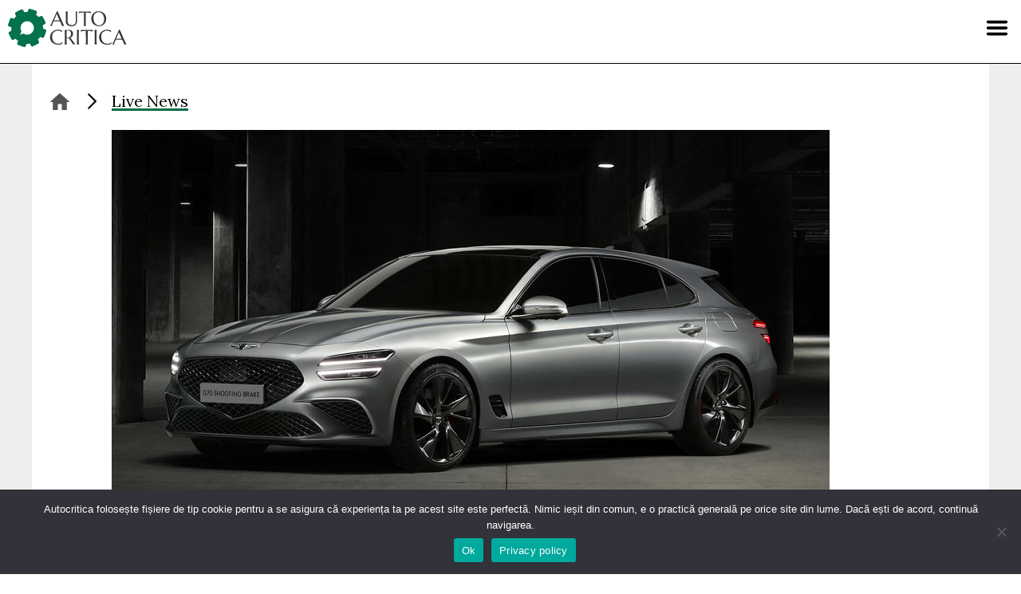

--- FILE ---
content_type: text/html; charset=UTF-8
request_url: https://www.autocritica.ro/live-news/analiza-despre-noul-genesis-g70-shooting-brake/
body_size: 15989
content:
<!doctype html>
<html lang="ro-RO" prefix="og: http://ogp.me/ns#">
<head>
    <meta charset="UTF-8">
    <meta name="viewport" content="width=device-width, initial-scale=1">
    <link rel="profile" href="https://gmpg.org/xfn/11">

    <link rel="stylesheet" href="https://use.typekit.net/akl6iod.css">
    <link rel="preconnect" href="https://fonts.gstatic.com">
    <link href="https://fonts.googleapis.com/css2?family=Cinzel&family=Lora:wght@400;700&display=swap" rel="stylesheet">

    <!-- Global site tag (gtag.js) - Google Analytics -->
    <script async src="https://www.googletagmanager.com/gtag/js?id=G-VPH9Z9W9SQ" type="621592dbccc55b6edcb456c4-text/javascript"></script>
    <script type="621592dbccc55b6edcb456c4-text/javascript">
        window.dataLayer = window.dataLayer || [];
        function gtag(){dataLayer.push(arguments);}
        gtag('js', new Date());

        function getCookieValue(cname) {
            let name = cname + "=";
            let decodedCookie = decodeURIComponent(document.cookie);
            let ca = decodedCookie.split(';');
            for(let i = 0; i <ca.length; i++) {
                let c = ca[i];
                while (c.charAt(0) == ' ') {
                    c = c.substring(1);
                }
                if (c.indexOf(name) == 0) {
                    return c.substring(name.length, c.length);
                }
            }
            return "";
        }

        let cookieConsentStatus = getCookieValue('cookie_notice_accepted');

        if(cookieConsentStatus === 'true' || cookieConsentStatus === true) {
            gtag('consent', 'default', {
                'ad_storage': 'granted',
                'ad_user_data': 'granted',
                'ad_personalization': 'granted',
                'analytics_storage': 'granted'
            });
        } else {
            gtag('consent', 'default', {
                'ad_storage': 'denied',
                'ad_user_data': 'denied',
                'ad_personalization': 'denied',
                'analytics_storage': 'denied'
            });
        }

        gtag('config', 'G-VPH9Z9W9SQ');
        gtag('config', 'AW-733173253');
    </script>

    <script src="https://code.jquery.com/jquery-3.6.0.min.js" integrity="sha256-/xUj+3OJU5yExlq6GSYGSHk7tPXikynS7ogEvDej/m4=" crossorigin="anonymous" type="621592dbccc55b6edcb456c4-text/javascript"></script>

    <meta name='robots' content='index, follow, max-image-preview:large, max-snippet:-1, max-video-preview:-1' />

<!-- Easy Social Share Buttons for WordPress v.10.8 https://socialsharingplugin.com -->
<meta property="og:image" content="https://www.autocritica.ro/wp-content/uploads/2021/05/genesis_g70_sb_1.jpeg" />
<meta property="og:image:secure_url" content="https://www.autocritica.ro/wp-content/uploads/2021/05/genesis_g70_sb_1.jpeg" />
<!-- / Easy Social Share Buttons for WordPress -->
<meta name="twitter:image" content="https://www.autocritica.ro/wp-content/uploads/2021/05/genesis_g70_sb_1.jpeg" />

	<!-- This site is optimized with the Yoast SEO Premium plugin v26.8 (Yoast SEO v26.8) - https://yoast.com/product/yoast-seo-premium-wordpress/ -->
	<title>Analiză despre noul Genesis G70 Shooting Brake - Autocritica</title>
	<link rel="canonical" href="https://www.autocritica.ro/live-news/analiza-despre-noul-genesis-g70-shooting-brake/" />
	<meta property="og:locale" content="ro_RO" />
	<meta property="og:type" content="article" />
	<meta property="og:title" content="Analiză despre noul Genesis G70 Shooting Brake" />
	<meta property="og:description" content="Automotive News Europe a făcut o scurtă analiză cu privire la noul Genesis G70 Shooting Brake și rivalii acestuia din segmentul premium." />
	<meta property="og:url" content="https://www.autocritica.ro/live-news/analiza-despre-noul-genesis-g70-shooting-brake/" />
	<meta property="og:site_name" content="Autocritica" />
	<meta property="article:publisher" content="https://www.facebook.com/autocritica.ro" />
	<meta name="twitter:card" content="summary_large_image" />
	<meta name="twitter:title" content="Analiză despre noul Genesis G70 Shooting Brake" />
	<meta name="twitter:description" content="Automotive News Europe a făcut o scurtă analiză cu privire la noul Genesis G70 Shooting Brake și rivalii acestuia din segmentul premium." />
	<meta name="twitter:label1" content="Timp estimat pentru citire" />
	<meta name="twitter:data1" content="1 minut" />
	<script type="application/ld+json" class="yoast-schema-graph">{"@context":"https://schema.org","@graph":[{"@type":"WebPage","@id":"https://www.autocritica.ro/live-news/analiza-despre-noul-genesis-g70-shooting-brake/","url":"https://www.autocritica.ro/live-news/analiza-despre-noul-genesis-g70-shooting-brake/","name":"Analiză despre noul Genesis G70 Shooting Brake - Autocritica","isPartOf":{"@id":"https://www.autocritica.ro/#website"},"primaryImageOfPage":{"@id":"https://www.autocritica.ro/live-news/analiza-despre-noul-genesis-g70-shooting-brake/#primaryimage"},"image":{"@id":"https://www.autocritica.ro/live-news/analiza-despre-noul-genesis-g70-shooting-brake/#primaryimage"},"thumbnailUrl":"https://www.autocritica.ro/wp-content/uploads/2021/05/genesis_g70_sb_1.jpeg","datePublished":"2021-05-21T07:06:54+00:00","breadcrumb":{"@id":"https://www.autocritica.ro/live-news/analiza-despre-noul-genesis-g70-shooting-brake/#breadcrumb"},"inLanguage":"ro-RO","potentialAction":[{"@type":"ReadAction","target":["https://www.autocritica.ro/live-news/analiza-despre-noul-genesis-g70-shooting-brake/"]}]},{"@type":"ImageObject","inLanguage":"ro-RO","@id":"https://www.autocritica.ro/live-news/analiza-despre-noul-genesis-g70-shooting-brake/#primaryimage","url":"https://www.autocritica.ro/wp-content/uploads/2021/05/genesis_g70_sb_1.jpeg","contentUrl":"https://www.autocritica.ro/wp-content/uploads/2021/05/genesis_g70_sb_1.jpeg","width":900,"height":596},{"@type":"BreadcrumbList","@id":"https://www.autocritica.ro/live-news/analiza-despre-noul-genesis-g70-shooting-brake/#breadcrumb","itemListElement":[{"@type":"ListItem","position":1,"name":"Home","item":"https://www.autocritica.ro/"},{"@type":"ListItem","position":2,"name":"Live News","item":"https://www.autocritica.ro/live-news/"},{"@type":"ListItem","position":3,"name":"Analiză despre noul Genesis G70 Shooting Brake"}]},{"@type":"WebSite","@id":"https://www.autocritica.ro/#website","url":"https://www.autocritica.ro/","name":"Autocritica","description":"","publisher":{"@id":"https://www.autocritica.ro/#organization"},"potentialAction":[{"@type":"SearchAction","target":{"@type":"EntryPoint","urlTemplate":"https://www.autocritica.ro/?s={search_term_string}"},"query-input":{"@type":"PropertyValueSpecification","valueRequired":true,"valueName":"search_term_string"}}],"inLanguage":"ro-RO"},{"@type":"Organization","@id":"https://www.autocritica.ro/#organization","name":"Autocritica","url":"https://www.autocritica.ro/","logo":{"@type":"ImageObject","inLanguage":"ro-RO","@id":"https://www.autocritica.ro/#/schema/logo/image/","url":"https://www.autocritica.ro/wp-content/uploads/2020/12/logo-negru.png","contentUrl":"https://www.autocritica.ro/wp-content/uploads/2020/12/logo-negru.png","width":300,"height":102,"caption":"Autocritica"},"image":{"@id":"https://www.autocritica.ro/#/schema/logo/image/"},"sameAs":["https://www.facebook.com/autocritica.ro","https://www.instagram.com/autocritica.ro/"]}]}</script>
	<!-- / Yoast SEO Premium plugin. -->


<link rel="alternate" type="application/rss+xml" title="Autocritica &raquo; Flux" href="https://www.autocritica.ro/feed/" />
<link rel="alternate" type="application/rss+xml" title="Autocritica &raquo; Flux comentarii" href="https://www.autocritica.ro/comments/feed/" />
<link rel="alternate" type="application/rss+xml" title="Flux comentarii Autocritica &raquo; Analiză despre noul Genesis G70 Shooting Brake" href="https://www.autocritica.ro/live-news/analiza-despre-noul-genesis-g70-shooting-brake/feed/" />
<link rel="alternate" title="oEmbed (JSON)" type="application/json+oembed" href="https://www.autocritica.ro/wp-json/oembed/1.0/embed?url=https%3A%2F%2Fwww.autocritica.ro%2Flive-news%2Fanaliza-despre-noul-genesis-g70-shooting-brake%2F" />
<link rel="alternate" title="oEmbed (XML)" type="text/xml+oembed" href="https://www.autocritica.ro/wp-json/oembed/1.0/embed?url=https%3A%2F%2Fwww.autocritica.ro%2Flive-news%2Fanaliza-despre-noul-genesis-g70-shooting-brake%2F&#038;format=xml" />
<style id='wp-img-auto-sizes-contain-inline-css'>
img:is([sizes=auto i],[sizes^="auto," i]){contain-intrinsic-size:3000px 1500px}
/*# sourceURL=wp-img-auto-sizes-contain-inline-css */
</style>
<style id='wp-emoji-styles-inline-css'>

	img.wp-smiley, img.emoji {
		display: inline !important;
		border: none !important;
		box-shadow: none !important;
		height: 1em !important;
		width: 1em !important;
		margin: 0 0.07em !important;
		vertical-align: -0.1em !important;
		background: none !important;
		padding: 0 !important;
	}
/*# sourceURL=wp-emoji-styles-inline-css */
</style>
<link rel='stylesheet' id='wp-block-library-css' href='https://www.autocritica.ro/wp-includes/css/dist/block-library/style.min.css?ver=6.9' media='all' />
<style id='global-styles-inline-css'>
:root{--wp--preset--aspect-ratio--square: 1;--wp--preset--aspect-ratio--4-3: 4/3;--wp--preset--aspect-ratio--3-4: 3/4;--wp--preset--aspect-ratio--3-2: 3/2;--wp--preset--aspect-ratio--2-3: 2/3;--wp--preset--aspect-ratio--16-9: 16/9;--wp--preset--aspect-ratio--9-16: 9/16;--wp--preset--color--black: #000000;--wp--preset--color--cyan-bluish-gray: #abb8c3;--wp--preset--color--white: #ffffff;--wp--preset--color--pale-pink: #f78da7;--wp--preset--color--vivid-red: #cf2e2e;--wp--preset--color--luminous-vivid-orange: #ff6900;--wp--preset--color--luminous-vivid-amber: #fcb900;--wp--preset--color--light-green-cyan: #7bdcb5;--wp--preset--color--vivid-green-cyan: #00d084;--wp--preset--color--pale-cyan-blue: #8ed1fc;--wp--preset--color--vivid-cyan-blue: #0693e3;--wp--preset--color--vivid-purple: #9b51e0;--wp--preset--gradient--vivid-cyan-blue-to-vivid-purple: linear-gradient(135deg,rgb(6,147,227) 0%,rgb(155,81,224) 100%);--wp--preset--gradient--light-green-cyan-to-vivid-green-cyan: linear-gradient(135deg,rgb(122,220,180) 0%,rgb(0,208,130) 100%);--wp--preset--gradient--luminous-vivid-amber-to-luminous-vivid-orange: linear-gradient(135deg,rgb(252,185,0) 0%,rgb(255,105,0) 100%);--wp--preset--gradient--luminous-vivid-orange-to-vivid-red: linear-gradient(135deg,rgb(255,105,0) 0%,rgb(207,46,46) 100%);--wp--preset--gradient--very-light-gray-to-cyan-bluish-gray: linear-gradient(135deg,rgb(238,238,238) 0%,rgb(169,184,195) 100%);--wp--preset--gradient--cool-to-warm-spectrum: linear-gradient(135deg,rgb(74,234,220) 0%,rgb(151,120,209) 20%,rgb(207,42,186) 40%,rgb(238,44,130) 60%,rgb(251,105,98) 80%,rgb(254,248,76) 100%);--wp--preset--gradient--blush-light-purple: linear-gradient(135deg,rgb(255,206,236) 0%,rgb(152,150,240) 100%);--wp--preset--gradient--blush-bordeaux: linear-gradient(135deg,rgb(254,205,165) 0%,rgb(254,45,45) 50%,rgb(107,0,62) 100%);--wp--preset--gradient--luminous-dusk: linear-gradient(135deg,rgb(255,203,112) 0%,rgb(199,81,192) 50%,rgb(65,88,208) 100%);--wp--preset--gradient--pale-ocean: linear-gradient(135deg,rgb(255,245,203) 0%,rgb(182,227,212) 50%,rgb(51,167,181) 100%);--wp--preset--gradient--electric-grass: linear-gradient(135deg,rgb(202,248,128) 0%,rgb(113,206,126) 100%);--wp--preset--gradient--midnight: linear-gradient(135deg,rgb(2,3,129) 0%,rgb(40,116,252) 100%);--wp--preset--font-size--small: 13px;--wp--preset--font-size--medium: 20px;--wp--preset--font-size--large: 36px;--wp--preset--font-size--x-large: 42px;--wp--preset--spacing--20: 0.44rem;--wp--preset--spacing--30: 0.67rem;--wp--preset--spacing--40: 1rem;--wp--preset--spacing--50: 1.5rem;--wp--preset--spacing--60: 2.25rem;--wp--preset--spacing--70: 3.38rem;--wp--preset--spacing--80: 5.06rem;--wp--preset--shadow--natural: 6px 6px 9px rgba(0, 0, 0, 0.2);--wp--preset--shadow--deep: 12px 12px 50px rgba(0, 0, 0, 0.4);--wp--preset--shadow--sharp: 6px 6px 0px rgba(0, 0, 0, 0.2);--wp--preset--shadow--outlined: 6px 6px 0px -3px rgb(255, 255, 255), 6px 6px rgb(0, 0, 0);--wp--preset--shadow--crisp: 6px 6px 0px rgb(0, 0, 0);}:where(.is-layout-flex){gap: 0.5em;}:where(.is-layout-grid){gap: 0.5em;}body .is-layout-flex{display: flex;}.is-layout-flex{flex-wrap: wrap;align-items: center;}.is-layout-flex > :is(*, div){margin: 0;}body .is-layout-grid{display: grid;}.is-layout-grid > :is(*, div){margin: 0;}:where(.wp-block-columns.is-layout-flex){gap: 2em;}:where(.wp-block-columns.is-layout-grid){gap: 2em;}:where(.wp-block-post-template.is-layout-flex){gap: 1.25em;}:where(.wp-block-post-template.is-layout-grid){gap: 1.25em;}.has-black-color{color: var(--wp--preset--color--black) !important;}.has-cyan-bluish-gray-color{color: var(--wp--preset--color--cyan-bluish-gray) !important;}.has-white-color{color: var(--wp--preset--color--white) !important;}.has-pale-pink-color{color: var(--wp--preset--color--pale-pink) !important;}.has-vivid-red-color{color: var(--wp--preset--color--vivid-red) !important;}.has-luminous-vivid-orange-color{color: var(--wp--preset--color--luminous-vivid-orange) !important;}.has-luminous-vivid-amber-color{color: var(--wp--preset--color--luminous-vivid-amber) !important;}.has-light-green-cyan-color{color: var(--wp--preset--color--light-green-cyan) !important;}.has-vivid-green-cyan-color{color: var(--wp--preset--color--vivid-green-cyan) !important;}.has-pale-cyan-blue-color{color: var(--wp--preset--color--pale-cyan-blue) !important;}.has-vivid-cyan-blue-color{color: var(--wp--preset--color--vivid-cyan-blue) !important;}.has-vivid-purple-color{color: var(--wp--preset--color--vivid-purple) !important;}.has-black-background-color{background-color: var(--wp--preset--color--black) !important;}.has-cyan-bluish-gray-background-color{background-color: var(--wp--preset--color--cyan-bluish-gray) !important;}.has-white-background-color{background-color: var(--wp--preset--color--white) !important;}.has-pale-pink-background-color{background-color: var(--wp--preset--color--pale-pink) !important;}.has-vivid-red-background-color{background-color: var(--wp--preset--color--vivid-red) !important;}.has-luminous-vivid-orange-background-color{background-color: var(--wp--preset--color--luminous-vivid-orange) !important;}.has-luminous-vivid-amber-background-color{background-color: var(--wp--preset--color--luminous-vivid-amber) !important;}.has-light-green-cyan-background-color{background-color: var(--wp--preset--color--light-green-cyan) !important;}.has-vivid-green-cyan-background-color{background-color: var(--wp--preset--color--vivid-green-cyan) !important;}.has-pale-cyan-blue-background-color{background-color: var(--wp--preset--color--pale-cyan-blue) !important;}.has-vivid-cyan-blue-background-color{background-color: var(--wp--preset--color--vivid-cyan-blue) !important;}.has-vivid-purple-background-color{background-color: var(--wp--preset--color--vivid-purple) !important;}.has-black-border-color{border-color: var(--wp--preset--color--black) !important;}.has-cyan-bluish-gray-border-color{border-color: var(--wp--preset--color--cyan-bluish-gray) !important;}.has-white-border-color{border-color: var(--wp--preset--color--white) !important;}.has-pale-pink-border-color{border-color: var(--wp--preset--color--pale-pink) !important;}.has-vivid-red-border-color{border-color: var(--wp--preset--color--vivid-red) !important;}.has-luminous-vivid-orange-border-color{border-color: var(--wp--preset--color--luminous-vivid-orange) !important;}.has-luminous-vivid-amber-border-color{border-color: var(--wp--preset--color--luminous-vivid-amber) !important;}.has-light-green-cyan-border-color{border-color: var(--wp--preset--color--light-green-cyan) !important;}.has-vivid-green-cyan-border-color{border-color: var(--wp--preset--color--vivid-green-cyan) !important;}.has-pale-cyan-blue-border-color{border-color: var(--wp--preset--color--pale-cyan-blue) !important;}.has-vivid-cyan-blue-border-color{border-color: var(--wp--preset--color--vivid-cyan-blue) !important;}.has-vivid-purple-border-color{border-color: var(--wp--preset--color--vivid-purple) !important;}.has-vivid-cyan-blue-to-vivid-purple-gradient-background{background: var(--wp--preset--gradient--vivid-cyan-blue-to-vivid-purple) !important;}.has-light-green-cyan-to-vivid-green-cyan-gradient-background{background: var(--wp--preset--gradient--light-green-cyan-to-vivid-green-cyan) !important;}.has-luminous-vivid-amber-to-luminous-vivid-orange-gradient-background{background: var(--wp--preset--gradient--luminous-vivid-amber-to-luminous-vivid-orange) !important;}.has-luminous-vivid-orange-to-vivid-red-gradient-background{background: var(--wp--preset--gradient--luminous-vivid-orange-to-vivid-red) !important;}.has-very-light-gray-to-cyan-bluish-gray-gradient-background{background: var(--wp--preset--gradient--very-light-gray-to-cyan-bluish-gray) !important;}.has-cool-to-warm-spectrum-gradient-background{background: var(--wp--preset--gradient--cool-to-warm-spectrum) !important;}.has-blush-light-purple-gradient-background{background: var(--wp--preset--gradient--blush-light-purple) !important;}.has-blush-bordeaux-gradient-background{background: var(--wp--preset--gradient--blush-bordeaux) !important;}.has-luminous-dusk-gradient-background{background: var(--wp--preset--gradient--luminous-dusk) !important;}.has-pale-ocean-gradient-background{background: var(--wp--preset--gradient--pale-ocean) !important;}.has-electric-grass-gradient-background{background: var(--wp--preset--gradient--electric-grass) !important;}.has-midnight-gradient-background{background: var(--wp--preset--gradient--midnight) !important;}.has-small-font-size{font-size: var(--wp--preset--font-size--small) !important;}.has-medium-font-size{font-size: var(--wp--preset--font-size--medium) !important;}.has-large-font-size{font-size: var(--wp--preset--font-size--large) !important;}.has-x-large-font-size{font-size: var(--wp--preset--font-size--x-large) !important;}
/*# sourceURL=global-styles-inline-css */
</style>

<style id='classic-theme-styles-inline-css'>
/*! This file is auto-generated */
.wp-block-button__link{color:#fff;background-color:#32373c;border-radius:9999px;box-shadow:none;text-decoration:none;padding:calc(.667em + 2px) calc(1.333em + 2px);font-size:1.125em}.wp-block-file__button{background:#32373c;color:#fff;text-decoration:none}
/*# sourceURL=/wp-includes/css/classic-themes.min.css */
</style>
<link rel='stylesheet' id='wp-components-css' href='https://www.autocritica.ro/wp-includes/css/dist/components/style.min.css?ver=6.9' media='all' />
<link rel='stylesheet' id='wp-preferences-css' href='https://www.autocritica.ro/wp-includes/css/dist/preferences/style.min.css?ver=6.9' media='all' />
<link rel='stylesheet' id='wp-block-editor-css' href='https://www.autocritica.ro/wp-includes/css/dist/block-editor/style.min.css?ver=6.9' media='all' />
<link rel='stylesheet' id='wp-reusable-blocks-css' href='https://www.autocritica.ro/wp-includes/css/dist/reusable-blocks/style.min.css?ver=6.9' media='all' />
<link rel='stylesheet' id='wp-patterns-css' href='https://www.autocritica.ro/wp-includes/css/dist/patterns/style.min.css?ver=6.9' media='all' />
<link rel='stylesheet' id='wp-editor-css' href='https://www.autocritica.ro/wp-includes/css/dist/editor/style.min.css?ver=6.9' media='all' />
<link rel='stylesheet' id='autocritica-related-article-block-style-css' href='https://www.autocritica.ro/wp-content/plugins/autocritica-related-article/build/style-index.css?2&#038;ver=6.9' media='all' />
<link rel='stylesheet' id='cookie-notice-front-css' href='https://www.autocritica.ro/wp-content/plugins/cookie-notice/css/front.min.css?ver=2.5.11' media='all' />
<link rel='stylesheet' id='lbwps-styles-photoswipe5-main-css' href='https://www.autocritica.ro/wp-content/plugins/lightbox-photoswipe/assets/ps5/styles/main.css?ver=5.8.2' media='all' />
<style id='plvt-view-transitions-inline-css'>
@view-transition { navigation: auto; }
@media (prefers-reduced-motion: no-preference) {::view-transition-group(*) { animation-duration: 0.4s; }}
/*# sourceURL=plvt-view-transitions-inline-css */
</style>
<link rel='stylesheet' id='autocritica-style-css' href='https://www.autocritica.ro/wp-content/themes/autocritica/style.css?521769065890&#038;ver=6.9' media='all' />
<link rel='stylesheet' id='subscribe-forms-css-css' href='https://www.autocritica.ro/wp-content/plugins/easy-social-share-buttons3/assets/modules/subscribe-forms.min.css?ver=10.8' media='all' />
<link rel='stylesheet' id='easy-social-share-buttons-css' href='https://www.autocritica.ro/wp-content/plugins/easy-social-share-buttons3/assets/css/easy-social-share-buttons.min.css?ver=10.8' media='all' />
<style id='easy-social-share-buttons-inline-css'>
.essb_links .essb_link_mastodon { --essb-network: #6364ff;}
/*# sourceURL=easy-social-share-buttons-inline-css */
</style>
<script id="wpml-cookie-js-extra" type="621592dbccc55b6edcb456c4-text/javascript">
var wpml_cookies = {"wp-wpml_current_language":{"value":"ro","expires":1,"path":"/"}};
var wpml_cookies = {"wp-wpml_current_language":{"value":"ro","expires":1,"path":"/"}};
//# sourceURL=wpml-cookie-js-extra
</script>
<script src="https://www.autocritica.ro/wp-content/plugins/sitepress-multilingual-cms/res/js/cookies/language-cookie.js?ver=486900" id="wpml-cookie-js" defer data-wp-strategy="defer" type="621592dbccc55b6edcb456c4-text/javascript"></script>
<script id="cookie-notice-front-js-before" type="621592dbccc55b6edcb456c4-text/javascript">
var cnArgs = {"ajaxUrl":"https:\/\/www.autocritica.ro\/wp-admin\/admin-ajax.php","nonce":"f57e1b3a6f","hideEffect":"fade","position":"bottom","onScroll":true,"onScrollOffset":100,"onClick":false,"cookieName":"cookie_notice_accepted","cookieTime":2592000,"cookieTimeRejected":2592000,"globalCookie":false,"redirection":false,"cache":false,"revokeCookies":false,"revokeCookiesOpt":"automatic"};

//# sourceURL=cookie-notice-front-js-before
</script>
<script src="https://www.autocritica.ro/wp-content/plugins/cookie-notice/js/front.min.js?ver=2.5.11" id="cookie-notice-front-js" type="621592dbccc55b6edcb456c4-text/javascript"></script>
<script id="plvt-view-transitions-js-after" type="621592dbccc55b6edcb456c4-text/javascript">
window.plvtInitViewTransitions=n=>{if(!window.navigation||!("CSSViewTransitionRule"in window))return void window.console.warn("View transitions not loaded as the browser is lacking support.");const t=(t,o,i)=>{const e=n.animations||{};return[...e[t].useGlobalTransitionNames?Object.entries(n.globalTransitionNames||{}).map((([n,t])=>[o.querySelector(n),t])):[],...e[t].usePostTransitionNames&&i?Object.entries(n.postTransitionNames||{}).map((([n,t])=>[i.querySelector(n),t])):[]]},o=async(n,t)=>{for(const[t,o]of n)t&&(t.style.viewTransitionName=o);await t;for(const[t]of n)t&&(t.style.viewTransitionName="")},i=()=>n.postSelector?document.querySelector(n.postSelector):null,e=t=>{if(!n.postSelector)return null;const o=(i=n.postSelector,e='a[href="'+t+'"]',i.split(",").map((n=>n.trim()+" "+e)).join(","));var i,e;const s=document.querySelector(o);return s?s.closest(n.postSelector):null};window.addEventListener("pageswap",(n=>{if(n.viewTransition){const s="default";let a;n.viewTransition.types.add(s),document.body.classList.contains("single")?a=t(s,document.body,i()):(document.body.classList.contains("home")||document.body.classList.contains("archive"))&&(a=t(s,document.body,e(n.activation.entry.url))),a&&o(a,n.viewTransition.finished)}})),window.addEventListener("pagereveal",(n=>{if(n.viewTransition){const s="default";let a;n.viewTransition.types.add(s),document.body.classList.contains("single")?a=t(s,document.body,i()):(document.body.classList.contains("home")||document.body.classList.contains("archive"))&&(a=t(s,document.body,window.navigation.activation.from?e(window.navigation.activation.from.url):null)),a&&o(a,n.viewTransition.ready)}}))};
plvtInitViewTransitions( {"postSelector":".wp-block-post.post, article.post, body.single main","globalTransitionNames":{"header":"header","main":"main"},"postTransitionNames":{".wp-block-post-title, .entry-title":"post-title",".wp-post-image":"post-thumbnail",".wp-block-post-content, .entry-content":"post-content"},"animations":{"default":{"useGlobalTransitionNames":true,"usePostTransitionNames":true}}} )
//# sourceURL=plvt-view-transitions-js-after
</script>
<script src="https://www.autocritica.ro/wp-includes/js/jquery/jquery.min.js?ver=3.7.1" id="jquery-core-js" type="621592dbccc55b6edcb456c4-text/javascript"></script>
<script src="https://www.autocritica.ro/wp-includes/js/jquery/jquery-migrate.min.js?ver=3.4.1" id="jquery-migrate-js" type="621592dbccc55b6edcb456c4-text/javascript"></script>
<script id="essb-inline-js" type="621592dbccc55b6edcb456c4-text/javascript"></script><link rel="https://api.w.org/" href="https://www.autocritica.ro/wp-json/" /><link rel="alternate" title="JSON" type="application/json" href="https://www.autocritica.ro/wp-json/wp/v2/live-news/23991" /><link rel="EditURI" type="application/rsd+xml" title="RSD" href="https://www.autocritica.ro/xmlrpc.php?rsd" />
<meta name="generator" content="WordPress 6.9" />
<link rel='shortlink' href='https://www.autocritica.ro/?p=23991' />
<meta name="generator" content="WPML ver:4.8.6 stt:1,44;" />
<meta name="generator" content="view-transitions 1.1.1">
<meta name="generator" content="speculation-rules 1.6.0">
<style>.recentcomments a{display:inline !important;padding:0 !important;margin:0 !important;}</style><link rel="icon" href="https://www.autocritica.ro/wp-content/uploads/2021/02/cropped-favicon-32x32.png" sizes="32x32" />
<link rel="icon" href="https://www.autocritica.ro/wp-content/uploads/2021/02/cropped-favicon-192x192.png" sizes="192x192" />
<link rel="apple-touch-icon" href="https://www.autocritica.ro/wp-content/uploads/2021/02/cropped-favicon-180x180.png" />
<meta name="msapplication-TileImage" content="https://www.autocritica.ro/wp-content/uploads/2021/02/cropped-favicon-270x270.png" />
</head>

<body class="wp-singular live-news-template-default single single-live-news postid-23991 wp-embed-responsive wp-theme-autocritica cookies-not-set essb-10.8">
<div id="page" class="site">
    <a class="skip-link screen-reader-text" href="#primary">Skip to content</a>

    <header id="masthead" class="site-header">
        <a href="/" class="logo" title="Autocritica.ro"></a>

        <nav id="site-navigation" class="main-navigation">
            <button class="menu-toggle" aria-controls="primary-menu"
                    aria-expanded="false" aria-label="Menu"></button>
            <div class="nav-search-form">
                <section class="search search-form"><form role="search" method="get" action="https://www.autocritica.ro/" > <label class="screen-reader-text" for="s">Caută</label> <input type="search" class="search-field" value="" name="s" id="s" placeholder="Caută pe Autocritica..." /> <input type="submit" id="searchsubmit" class="search-submit" value="Caută" /> </form></section>            </div>
            <div class="menu-menu-container"><ul id="primary-menu" class="menu"><li id="menu-item-15704" class="menu-item menu-item-type-post_type_archive menu-item-object-swr-brands menu-item-15704"><a href="https://www.autocritica.ro/showroom/">Showroom</a></li>
<li id="menu-item-15088" class="menu-item menu-item-type-custom menu-item-object-custom menu-item-15088"><a href="https://www.autocritica.ro/live-news/">Live News</a></li>
<li id="menu-item-15089" class="menu-item menu-item-type-custom menu-item-object-custom menu-item-has-children menu-item-15089"><a>Editorial</a>
<ul class="sub-menu">
	<li id="menu-item-15090" class="menu-item menu-item-type-taxonomy menu-item-object-category menu-item-15090"><a href="https://www.autocritica.ro/test-drive/">Test Drive</a></li>
	<li id="menu-item-15093" class="menu-item menu-item-type-taxonomy menu-item-object-category menu-item-15093"><a href="https://www.autocritica.ro/blue-zone/">Blue Zone</a></li>
	<li id="menu-item-131691" class="menu-item menu-item-type-taxonomy menu-item-object-category menu-item-131691"><a href="https://www.autocritica.ro/trends/">Trends</a></li>
	<li id="menu-item-70260" class="menu-item menu-item-type-taxonomy menu-item-object-category menu-item-70260"><a href="https://www.autocritica.ro/smart-tech/">Smart Tech</a></li>
	<li id="menu-item-15085" class="menu-item menu-item-type-post_type menu-item-object-page menu-item-15085"><a href="https://www.autocritica.ro/newsletter/">Newsletter</a></li>
	<li id="menu-item-15086" class="menu-item menu-item-type-post_type menu-item-object-page menu-item-15086"><a href="https://www.autocritica.ro/podcast/">Autocritica Podcast</a></li>
	<li id="menu-item-44057" class="menu-item menu-item-type-taxonomy menu-item-object-category menu-item-44057"><a href="https://www.autocritica.ro/viata-cu-o-electrica/">Viața cu o electrică</a></li>
	<li id="menu-item-69470" class="menu-item menu-item-type-taxonomy menu-item-object-category menu-item-69470"><a href="https://www.autocritica.ro/autocritica-squad/">Autocritica Squad</a></li>
	<li id="menu-item-173801" class="menu-item menu-item-type-taxonomy menu-item-object-category menu-item-173801"><a href="https://www.autocritica.ro/feature/">Feature</a></li>
</ul>
</li>
<li id="menu-item-15097" class="menu-item menu-item-type-custom menu-item-object-custom menu-item-has-children menu-item-15097"><a>Proiecte</a>
<ul class="sub-menu">
	<li id="menu-item-18255" class="menu-item menu-item-type-taxonomy menu-item-object-category menu-item-18255"><a href="https://www.autocritica.ro/dacia-invata/">Dacia Învață</a></li>
	<li id="menu-item-15095" class="menu-item menu-item-type-taxonomy menu-item-object-category menu-item-15095"><a href="https://www.autocritica.ro/nissan-perspectives/">Nissan Perspectives</a></li>
	<li id="menu-item-36910" class="menu-item menu-item-type-taxonomy menu-item-object-category menu-item-36910"><a href="https://www.autocritica.ro/made-in-romania-by-continental/">Made in Romania</a></li>
	<li id="menu-item-53270" class="menu-item menu-item-type-taxonomy menu-item-object-category menu-item-53270"><a href="https://www.autocritica.ro/volvo-experience-tour/">Volvo Experience Tour</a></li>
</ul>
</li>
<li id="menu-item-15098" class="menu-item menu-item-type-custom menu-item-object-custom menu-item-has-children menu-item-15098"><a>Experiențe</a>
<ul class="sub-menu">
	<li id="menu-item-124200" class="menu-item menu-item-type-custom menu-item-object-custom menu-item-has-children menu-item-124200"><a>EUROCHARGE</a>
	<ul class="sub-menu">
		<li id="menu-item-252224" class="menu-item menu-item-type-taxonomy menu-item-object-category menu-item-252224"><a href="https://www.autocritica.ro/eurocharge-2025/">2025</a></li>
		<li id="menu-item-124201" class="menu-item menu-item-type-taxonomy menu-item-object-category menu-item-124201"><a href="https://www.autocritica.ro/eurocharge-2024/">2024</a></li>
	</ul>
</li>
	<li id="menu-item-48675" class="menu-item menu-item-type-custom menu-item-object-custom menu-item-has-children menu-item-48675"><a>Cars &#038; Roads</a>
	<ul class="sub-menu">
		<li id="menu-item-145605" class="menu-item menu-item-type-taxonomy menu-item-object-category menu-item-145605"><a href="https://www.autocritica.ro/cars-roads-25/">2025</a></li>
		<li id="menu-item-112018" class="menu-item menu-item-type-taxonomy menu-item-object-category menu-item-112018"><a href="https://www.autocritica.ro/cars-roads-24/">2024</a></li>
		<li id="menu-item-77310" class="menu-item menu-item-type-taxonomy menu-item-object-category menu-item-77310"><a href="https://www.autocritica.ro/cars-roads-23/">2023</a></li>
		<li id="menu-item-48676" class="menu-item menu-item-type-taxonomy menu-item-object-category menu-item-48676"><a href="https://www.autocritica.ro/cars-roads-22/">2022</a></li>
		<li id="menu-item-21790" class="menu-item menu-item-type-taxonomy menu-item-object-category menu-item-21790"><a href="https://www.autocritica.ro/cars-roads-21/">2021</a></li>
	</ul>
</li>
	<li id="menu-item-59939" class="menu-item menu-item-type-custom menu-item-object-custom menu-item-has-children menu-item-59939"><a href="#">ROCHARGE</a>
	<ul class="sub-menu">
		<li id="menu-item-89777" class="menu-item menu-item-type-taxonomy menu-item-object-category menu-item-89777"><a href="https://www.autocritica.ro/rocharge-2023/">2023</a></li>
		<li id="menu-item-59940" class="menu-item menu-item-type-taxonomy menu-item-object-category menu-item-59940"><a href="https://www.autocritica.ro/rocharge-2022/">2022</a></li>
		<li id="menu-item-31811" class="menu-item menu-item-type-taxonomy menu-item-object-category menu-item-31811"><a href="https://www.autocritica.ro/rocharge-2021/">2021</a></li>
	</ul>
</li>
</ul>
</li>
<li id="menu-item-15084" class="menu-item menu-item-type-post_type menu-item-object-page menu-item-15084"><a href="https://www.autocritica.ro/echipa/">Echipa</a></li>
<li id="menu-item-15087" class="menu-item menu-item-type-post_type menu-item-object-page menu-item-15087"><a href="https://www.autocritica.ro/politica-cookie/">Politică cookie</a></li>
<li id="menu-item-15083" class="menu-item menu-item-type-post_type menu-item-object-page menu-item-privacy-policy menu-item-15083"><a rel="privacy-policy" href="https://www.autocritica.ro/politica-de-confidentialitate/">Politica de Confidențialitate</a></li>
</ul></div>        </nav><!-- #site-navigation -->
    </header><!-- #masthead -->

    <div id="primary" class="site-main">

        <div class="live-news-breadcrumbs">
            <div class="container">
                <a title="Înapoi la pagina principală" href="/" class="home"><i class="icon icon-home"></i></a>
                <span class="breadcrumb-divider"></span>
                <a title="Înapoi la Live News" href="/live-news">Live News</a>
            </div>
        </div>

<article class="live-news-article" id="post-23991" class="post-23991 live-news type-live-news status-publish has-post-thumbnail hentry tag-g70-shooting-brake tag-genesis">
    <a rel="noopener" href="https://europe.autonews.com/latest-launches/why-genesis-g70-wagon-will-have-tough-time-europe" target="_blank" class="article-img" title="Analiză despre noul Genesis G70 Shooting Brake">
        <img width="900" height="596" src="https://www.autocritica.ro/wp-content/uploads/2021/05/genesis_g70_sb_1.jpeg" class="attachment-featured-2x size-featured-2x wp-post-image" alt="" decoding="async" fetchpriority="high" srcset="https://www.autocritica.ro/wp-content/uploads/2021/05/genesis_g70_sb_1.jpeg 900w, https://www.autocritica.ro/wp-content/uploads/2021/05/genesis_g70_sb_1-300x199.jpeg 300w, https://www.autocritica.ro/wp-content/uploads/2021/05/genesis_g70_sb_1-768x509.jpeg 768w" sizes="(max-width: 900px) 100vw, 900px" />    </a>
    <div class="article-text entry-content">
        <h1 class="article-title">Analiză despre noul Genesis G70 Shooting Brake</h1>        <p>Automotive News Europe a făcut o scurtă analiză cu privire la noul Genesis G70 Shooting Brake și rivalii acestuia din segmentul premium.</p>
<div class="essb-pinterest-pro-content-marker" style="display: none !important;"></div>        <div class="article-date-link">
            <a target="_blank" rel="noopener" href="https://europe.autonews.com/latest-launches/why-genesis-g70-wagon-will-have-tough-time-europe" class="sub-title">europe.autonews.com</a><div class="posted-on">Acum 1707 zile</div>        </div>
        <style type="text/css" data-key="share-buttons-sizes-s-">.essb_links.essb_size_s .essb_link_svg_icon svg{height:16px;width:auto}.essb_links.essb_size_s .essb_icon{width:30px !important;height:30px !important}.essb_links.essb_size_s .essb_icon:before{font-size:16px !important;top:7px !important;left:7px !important}.essb_links.essb_size_s li a .essb_network_name{font-size:12px !important;font-weight:400 !important;line-height:12px !important}.essb_links.essb_size_s .essb_totalcount_item .essb_t_l_big,.essb_links.essb_size_s .essb_totalcount_item .essb_t_r_big{font-size:16px !important;line-height:16px !important}.essb_links.essb_size_s .essb_totalcount_item .essb_t_l_big .essb_t_nb_after,.essb_links.essb_size_s .essb_totalcount_item .essb_t_r_big .essb_t_nb_after{font-size:9px !important;line-height:9px !important;margin-top:1px !important}.essb_links.essb_size_s .essb_totalcount_item .essb_t_l_big.essb_total_icon:before,.essb_links.essb_size_s .essb_totalcount_item .essb_t_r_big.essb_total_icon:before{font-size:16px !important;line-height:26px !important}</style><div class="essb_links essb_displayed_shortcode essb_share essb_template_grey-circles-outline-retina essb_template_grey-blocks-outline-retina essb_1345095068 essb_size_s essb_links_center print-no" id="essb_displayed_shortcode_1345095068" data-essb-postid="23991" data-essb-position="shortcode" data-essb-button-style="button" data-essb-template="grey-circles-outline-retina essb_template_grey-blocks-outline-retina" data-essb-counter-pos="hidden" data-essb-url="https://www.autocritica.ro/live-news/analiza-despre-noul-genesis-g70-shooting-brake/" data-essb-fullurl="https://www.autocritica.ro/live-news/analiza-despre-noul-genesis-g70-shooting-brake/" data-essb-instance="1345095068"><ul class="essb_links_list"><li class="essb_item essb_link_facebook nolightbox essb_link_svg_icon"> <a href="https://www.facebook.com/sharer/sharer.php?u=https%3A%2F%2Fwww.autocritica.ro%2Flive-news%2Fanaliza-despre-noul-genesis-g70-shooting-brake%2F&t=Analiz%C4%83+despre+noul+Genesis+G70+Shooting+Brake" title="Share on Facebook" onclick="if (!window.__cfRLUnblockHandlers) return false; essb.window(&#39;https://www.facebook.com/sharer/sharer.php?u=https%3A%2F%2Fwww.autocritica.ro%2Flive-news%2Fanaliza-despre-noul-genesis-g70-shooting-brake%2F&t=Analiz%C4%83+despre+noul+Genesis+G70+Shooting+Brake&#39;,&#39;facebook&#39;,&#39;1345095068&#39;); return false;" target="_blank" rel="noreferrer noopener nofollow" class="nolightbox essb-s-ch-facebook essb-s-bh-facebook essb-s-ch-network essb-s-bh-network" data-cf-modified-621592dbccc55b6edcb456c4-=""><span class="essb_icon essb_icon_facebook"><svg class="essb-svg-icon essb-svg-icon-facebook" aria-hidden="true" role="img" focusable="false" xmlns="http://www.w3.org/2000/svg" width="16" height="16" viewBox="0 0 16 16"><path d="M16 8.049c0-4.446-3.582-8.05-8-8.05C3.58 0-.002 3.603-.002 8.05c0 4.017 2.926 7.347 6.75 7.951v-5.625h-2.03V8.05H6.75V6.275c0-2.017 1.195-3.131 3.022-3.131.876 0 1.791.157 1.791.157v1.98h-1.009c-.993 0-1.303.621-1.303 1.258v1.51h2.218l-.354 2.326H9.25V16c3.824-.604 6.75-3.934 6.75-7.951"></path></svg></span><span class="essb_network_name">Facebook</span></a></li><li class="essb_item essb_link_twitter nolightbox essb_link_twitter_x essb_link_svg_icon"> <a href="https://x.com/intent/post?text=Analiză%20despre%20noul%20Genesis%20G70%20Shooting%20Brake&amp;url=https%3A%2F%2Fwww.autocritica.ro%2Flive-news%2Fanaliza-despre-noul-genesis-g70-shooting-brake%2F" title="Share on Twitter" onclick="if (!window.__cfRLUnblockHandlers) return false; essb.window(&#39;https://x.com/intent/post?text=Analiză%20despre%20noul%20Genesis%20G70%20Shooting%20Brake&amp;url=https%3A%2F%2Fwww.autocritica.ro%2Flive-news%2Fanaliza-despre-noul-genesis-g70-shooting-brake%2F&#39;,&#39;twitter&#39;,&#39;1345095068&#39;); return false;" target="_blank" rel="noreferrer noopener nofollow" class="nolightbox essb-s-ch-twitter essb-s-bh-twitter essb-s-ch-network essb-s-bh-network" data-cf-modified-621592dbccc55b6edcb456c4-=""><span class="essb_icon essb_icon_twitter_x"><svg class="essb-svg-icon essb-svg-icon-twitter_x" aria-hidden="true" role="img" focusable="false" viewBox="0 0 24 24"><path d="M18.244 2.25h3.308l-7.227 8.26 8.502 11.24H16.17l-5.214-6.817L4.99 21.75H1.68l7.73-8.835L1.254 2.25H8.08l4.713 6.231zm-1.161 17.52h1.833L7.084 4.126H5.117z"></path></svg></span><span class="essb_network_name">Twitter</span></a></li><li class="essb_item essb_link_whatsapp nolightbox essb_link_svg_icon"> <a href="whatsapp://send?text=Analiză%20despre%20noul%20Genesis%20G70%20Shooting%20Brake%20https%3A%2F%2Fwww.autocritica.ro%2Flive-news%2Fanaliza-despre-noul-genesis-g70-shooting-brake%2F" title="Share on WhatsApp" onclick="if (!window.__cfRLUnblockHandlers) return false; essb.whatsapp('Analiză%20despre%20noul%20Genesis%20G70%20Shooting%20Brake%20https%3A%2F%2Fwww.autocritica.ro%2Flive-news%2Fanaliza-despre-noul-genesis-g70-shooting-brake%2F', '1345095068'); return false;" target="_blank" rel="noreferrer noopener nofollow" class="nolightbox essb-s-ch-whatsapp essb-s-bh-whatsapp essb-s-ch-network essb-s-bh-network" data-cf-modified-621592dbccc55b6edcb456c4-=""><span class="essb_icon essb_icon_whatsapp"><svg class="essb-svg-icon essb-svg-icon-whatsapp" aria-hidden="true" role="img" focusable="false" width="32" height="32" viewBox="0 0 32 32" xmlns="http://www.w3.org/2000/svg"><path d="M27.313 4.625c-3-3-7-4.625-11.25-4.625-8.75 0-15.875 7.125-15.875 15.875 0 2.75 0.75 5.5 2.125 7.938l-2.25 8.188 8.438-2.188c2.313 1.25 4.875 1.938 7.563 1.938v0c0 0 0 0 0 0 8.75 0 15.875-7.125 15.875-15.875 0-4.25-1.625-8.25-4.625-11.25zM16.063 29.063v0c-2.375 0-4.688-0.625-6.688-1.875l-0.5-0.25-5 1.313 1.313-4.875-0.313-0.5c-1.313-2.125-2-4.5-2-7 0-7.313 5.938-13.188 13.188-13.188 3.5 0 6.813 1.375 9.313 3.875s3.875 5.813 3.875 9.313c0 7.25-5.938 13.188-13.188 13.188zM23.313 19.188c-0.438-0.188-2.375-1.188-2.75-1.313-0.313-0.125-0.625-0.188-0.875 0.188-0.25 0.438-1 1.313-1.25 1.563s-0.438 0.313-0.875 0.125c-0.375-0.188-1.625-0.625-3.188-2-1.125-1-1.938-2.313-2.188-2.75-0.25-0.375 0-0.563 0.188-0.813 0.188-0.125 0.375-0.438 0.563-0.688 0.25-0.188 0.313-0.375 0.438-0.625s0.063-0.5-0.063-0.688c-0.063-0.188-0.875-2.188-1.188-2.938-0.375-0.813-0.688-0.688-0.938-0.688-0.188 0-0.5 0-0.75 0s-0.688 0.063-1.063 0.438c-0.375 0.438-1.375 1.375-1.375 3.313 0 2 1.438 3.875 1.625 4.125s2.813 4.25 6.75 6c0.938 0.375 1.688 0.625 2.25 0.813 1 0.313 1.813 0.25 2.5 0.188 0.813-0.125 2.375-1 2.688-1.938 0.375-0.875 0.375-1.688 0.25-1.875-0.125-0.125-0.375-0.25-0.75-0.438z"></path></svg></span><span class="essb_network_name">WhatsApp</span></a></li><li class="essb_item essb_link_messenger nolightbox essb_link_svg_icon"> <a href="fb-messenger://share/?link=https%3A%2F%2Fwww.autocritica.ro%2Flive-news%2Fanaliza-despre-noul-genesis-g70-shooting-brake%2F" title="Share on Messenger" onclick="if (!window.__cfRLUnblockHandlers) return false; essb.fbmessenger('', 'https%3A%2F%2Fwww.autocritica.ro%2Flive-news%2Fanaliza-despre-noul-genesis-g70-shooting-brake%2F', '1345095068'); return false;" target="_blank" rel="noreferrer noopener nofollow" class="nolightbox essb-s-ch-messenger essb-s-bh-messenger essb-s-ch-network essb-s-bh-network" data-cf-modified-621592dbccc55b6edcb456c4-=""><span class="essb_icon essb_icon_messenger"><svg class="essb-svg-icon essb-svg-icon-messenger" aria-hidden="true" role="img" focusable="false" width="32" height="32" xmlns="http://www.w3.org/2000/svg" viewBox="0 0 32 32"><path d="M0,15.5C0,6.6,7,0,16,0s16,6.6,16,15.5S25,31,16,31c-1.6,0-3.2-0.2-4.6-0.6c-0.3-0.1-0.6-0.1-0.9,0.1l-3.2,1.4c-0.6,0.3-1.4,0-1.7-0.6c-0.1-0.2-0.1-0.3-0.1-0.5l-0.1-2.9c0-0.3-0.2-0.7-0.4-0.9C1.8,24.1-0.1,19.9,0,15.5z M11.1,12.6l-4.7,7.5c-0.5,0.7,0.4,1.5,1.1,1l5.1-3.8c0.3-0.3,0.8-0.3,1.2,0l3.7,2.8c1.1,0.8,2.7,0.5,3.5-0.6l4.7-7.5c0.5-0.7-0.4-1.5-1.1-1l-5.1,3.8c-0.3,0.3-0.8,0.3-1.1,0L14.6,12c-1.1-0.8-2.6-0.6-3.4,0.5C11.2,12.5,11.1,12.5,11.1,12.6z" /></svg></span><span class="essb_network_name">Messenger</span></a></li><li class="essb_item essb_link_linkedin nolightbox essb_link_svg_icon"> <a href="https://www.linkedin.com/shareArticle?mini=true&amp;ro=true&amp;trk=EasySocialShareButtons&amp;title=Analiz%C4%83+despre+noul+Genesis+G70+Shooting+Brake&amp;url=https%3A%2F%2Fwww.autocritica.ro%2Flive-news%2Fanaliza-despre-noul-genesis-g70-shooting-brake%2F" title="Share on LinkedIn" onclick="if (!window.__cfRLUnblockHandlers) return false; essb.window(&#39;https://www.linkedin.com/shareArticle?mini=true&amp;ro=true&amp;trk=EasySocialShareButtons&amp;title=Analiz%C4%83+despre+noul+Genesis+G70+Shooting+Brake&amp;url=https%3A%2F%2Fwww.autocritica.ro%2Flive-news%2Fanaliza-despre-noul-genesis-g70-shooting-brake%2F&#39;,&#39;linkedin&#39;,&#39;1345095068&#39;); return false;" target="_blank" rel="noreferrer noopener nofollow" class="nolightbox essb-s-ch-linkedin essb-s-bh-linkedin essb-s-ch-network essb-s-bh-network" data-cf-modified-621592dbccc55b6edcb456c4-=""><span class="essb_icon essb_icon_linkedin"><svg class="essb-svg-icon essb-svg-icon-linkedin" aria-hidden="true" role="img" focusable="false" width="32" height="32" viewBox="0 0 32 32" xmlns="http://www.w3.org/2000/svg"><path d="M23.938 16.375c-0.438-0.5-1.188-0.75-2.25-0.75-1.375 0-2.313 0.438-2.875 1.188-0.563 0.813-0.813 1.938-0.813 3.375v10.938c0 0.188-0.063 0.375-0.25 0.563-0.125 0.125-0.375 0.25-0.563 0.25h-5.75c-0.188 0-0.375-0.125-0.563-0.25-0.125-0.188-0.25-0.375-0.25-0.563v-20.188c0-0.188 0.125-0.375 0.25-0.563 0.188-0.125 0.375-0.25 0.563-0.25h5.563c0.188 0 0.375 0.063 0.5 0.125s0.188 0.25 0.25 0.438c0 0.188 0.063 0.375 0.063 0.438s0 0.25 0 0.5c1.438-1.375 3.375-2 5.688-2 2.688 0 4.75 0.625 6.25 1.938 1.5 1.375 2.25 3.313 2.25 5.938v13.625c0 0.188-0.063 0.375-0.25 0.563-0.125 0.125-0.375 0.25-0.563 0.25h-5.875c-0.188 0-0.375-0.125-0.563-0.25-0.125-0.188-0.25-0.375-0.25-0.563v-12.313c0-1.063-0.188-1.875-0.563-2.438zM6.625 6.688c-0.75 0.75-1.688 1.125-2.75 1.125s-2-0.375-2.75-1.125c-0.75-0.75-1.125-1.625-1.125-2.75 0-1.063 0.375-1.938 1.125-2.688s1.688-1.188 2.75-1.188c1.063 0 2 0.438 2.75 1.188s1.125 1.625 1.125 2.688c0 1.125-0.375 2-1.125 2.75zM7.563 10.938v20.188c0 0.188-0.125 0.375-0.25 0.563-0.188 0.125-0.375 0.25-0.563 0.25h-5.75c-0.188 0-0.375-0.125-0.563-0.25-0.125-0.188-0.25-0.375-0.25-0.563v-20.188c0-0.188 0.125-0.375 0.25-0.563 0.188-0.125 0.375-0.25 0.563-0.25h5.75c0.188 0 0.375 0.125 0.563 0.25 0.125 0.188 0.25 0.375 0.25 0.563z"></path></svg></span><span class="essb_network_name">LinkedIn</span></a></li><li class="essb_item essb_link_copy nolightbox essb_link_svg_icon"> <a href="#" title="Share on Copiază Link-ul" onclick="if (!window.__cfRLUnblockHandlers) return false; essb.copy_link(&#39;1345095068&#39;,&#39;https://www.autocritica.ro/live-news/analiza-despre-noul-genesis-g70-shooting-brake/&#39;); return false;" target="_blank" rel="noreferrer noopener nofollow" class="nolightbox essb-s-ch-copy essb-s-bh-copy essb-s-ch-network essb-s-bh-network" data-cf-modified-621592dbccc55b6edcb456c4-=""><span class="essb_icon essb_icon_copy"><svg class="essb-svg-icon essb-svg-icon-copy" aria-hidden="true" role="img" focusable="false" width="32" height="32" viewBox="0 0 32 32" xmlns="http://www.w3.org/2000/svg"><path d="M25.313 28v-18.688h-14.625v18.688h14.625zM25.313 6.688c1.438 0 2.688 1.188 2.688 2.625v18.688c0 1.438-1.25 2.688-2.688 2.688h-14.625c-1.438 0-2.688-1.25-2.688-2.688v-18.688c0-1.438 1.25-2.625 2.688-2.625h14.625zM21.313 1.313v2.688h-16v18.688h-2.625v-18.688c0-1.438 1.188-2.688 2.625-2.688h16z" /></svg></span><span class="essb_network_name">Copiază Link-ul</span></a></li></ul></div>    </div>
    <footer class="entry-footer">
        <span class="tags-links"><a href="https://www.autocritica.ro/tag/g70-shooting-brake/" rel="tag">G70 Shooting Brake</a><a href="https://www.autocritica.ro/tag/genesis/" rel="tag">genesis</a></span><div class="newsletter-box"><div>Dacă-ți place calitatea articolelor de pe Autocritica, abonează-te la <a style="display: inline" href="/newsletter">newsletter-ul nostru</a>. Un rezumat auto săptămânal, scris de cei mai buni jurnaliști, frânează la tine-n Inbox în fiecare duminică la ora 9:00. Este 100% gratuit și dedicat celor care apreciază calitatea editorială.</div></div>    </footer><!-- .entry-footer -->
</article>

    <div class="related-news-container">
        <h2>Articole similare</h2>
                    <div class="related-live-news">
                <a href="https://www.autocritica.ro/live-news/genesis-magma-gt-concept-pentru-un-supercar-de-serie/" title="Genesis Magma GT: concept pentru un supercar de serie">
                    <img width="300" height="200" src="https://www.autocritica.ro/wp-content/uploads/2025/11/magmagt_pr_01_c04-300x200.jpg" class="attachment-medium size-medium wp-post-image" alt="" decoding="async" loading="lazy" srcset="https://www.autocritica.ro/wp-content/uploads/2025/11/magmagt_pr_01_c04-300x200.jpg 300w, https://www.autocritica.ro/wp-content/uploads/2025/11/magmagt_pr_01_c04-1024x682.jpg 1024w, https://www.autocritica.ro/wp-content/uploads/2025/11/magmagt_pr_01_c04-768x512.jpg 768w, https://www.autocritica.ro/wp-content/uploads/2025/11/magmagt_pr_01_c04-1536x1024.jpg 1536w, https://www.autocritica.ro/wp-content/uploads/2025/11/magmagt_pr_01_c04-1200x800.jpg 1200w, https://www.autocritica.ro/wp-content/uploads/2025/11/magmagt_pr_01_c04-1000x666.jpg 1000w, https://www.autocritica.ro/wp-content/uploads/2025/11/magmagt_pr_01_c04.jpg 1997w" sizes="auto, (max-width: 300px) 100vw, 300px" />                </a>
                <div>
                    <a href="https://www.autocritica.ro/live-news/genesis-magma-gt-concept-pentru-un-supercar-de-serie/" class="text-link">
                        <h3 class="entry-title">Genesis Magma GT: concept pentru un supercar de serie</h3>                    </a>
                    <div class="article-date-link">
                        <span>Autocritica News Feed</span><div class="posted-on">Acum 62 zile</div>                    </div>

                </div>
            </div>
                    <div class="related-live-news">
                <a href="https://www.autocritica.ro/live-news/genesis-gmr-001-hypercar-pentru-cursele-de-anduranta/" title="Genesis GMR-001: Hypercar pentru cursele de anduranță">
                    <img width="300" height="180" src="https://www.autocritica.ro/wp-content/uploads/2024/12/genesis-gmr-001-2-300x180.jpg" class="attachment-medium size-medium wp-post-image" alt="" decoding="async" loading="lazy" srcset="https://www.autocritica.ro/wp-content/uploads/2024/12/genesis-gmr-001-2-300x180.jpg 300w, https://www.autocritica.ro/wp-content/uploads/2024/12/genesis-gmr-001-2-1024x614.jpg 1024w, https://www.autocritica.ro/wp-content/uploads/2024/12/genesis-gmr-001-2-768x461.jpg 768w, https://www.autocritica.ro/wp-content/uploads/2024/12/genesis-gmr-001-2-1536x922.jpg 1536w, https://www.autocritica.ro/wp-content/uploads/2024/12/genesis-gmr-001-2-2048x1229.jpg 2048w" sizes="auto, (max-width: 300px) 100vw, 300px" />                </a>
                <div>
                    <a href="https://www.autocritica.ro/live-news/genesis-gmr-001-hypercar-pentru-cursele-de-anduranta/" class="text-link">
                        <h3 class="entry-title">Genesis GMR-001: Hypercar pentru cursele de anduranță</h3>                    </a>
                    <div class="article-date-link">
                        <span>Autocritica News Feed</span><div class="posted-on">Acum 413 zile</div>                    </div>

                </div>
            </div>
                    <div class="related-live-news">
                <a href="https://www.autocritica.ro/live-news/facelift-pentru-suv-ul-genesis-gv70-electrified/" title="Facelift pentru SUV-ul Genesis GV70 Electrified">
                    <img width="300" height="225" src="https://www.autocritica.ro/wp-content/uploads/2024/12/2025-genesis-gv70-electrified-4-300x225.jpg" class="attachment-medium size-medium wp-post-image" alt="" decoding="async" loading="lazy" srcset="https://www.autocritica.ro/wp-content/uploads/2024/12/2025-genesis-gv70-electrified-4-300x225.jpg 300w, https://www.autocritica.ro/wp-content/uploads/2024/12/2025-genesis-gv70-electrified-4-1024x768.jpg 1024w, https://www.autocritica.ro/wp-content/uploads/2024/12/2025-genesis-gv70-electrified-4-768x576.jpg 768w, https://www.autocritica.ro/wp-content/uploads/2024/12/2025-genesis-gv70-electrified-4-1536x1153.jpg 1536w, https://www.autocritica.ro/wp-content/uploads/2024/12/2025-genesis-gv70-electrified-4-2048x1537.jpg 2048w" sizes="auto, (max-width: 300px) 100vw, 300px" />                </a>
                <div>
                    <a href="https://www.autocritica.ro/live-news/facelift-pentru-suv-ul-genesis-gv70-electrified/" class="text-link">
                        <h3 class="entry-title">Facelift pentru SUV-ul Genesis GV70 Electrified</h3>                    </a>
                    <div class="article-date-link">
                        <span>Autocritica News Feed</span><div class="posted-on">Acum 415 zile</div>                    </div>

                </div>
            </div>
                    <div class="related-live-news">
                <a href="https://www.autocritica.ro/live-news/genesis-se-pregateste-pentru-mondialul-de-anduranta/" title="Genesis se pregătește pentru Mondialul de Anduranță">
                    <img width="300" height="200" src="https://www.autocritica.ro/wp-content/uploads/2024/09/4608-GENESISUNVEILSXGRANRACERVGTCONCEPTATBUSANINTERNATIONALMOBILITYSHOW2024-300x200.jpg" class="attachment-medium size-medium wp-post-image" alt="" decoding="async" loading="lazy" srcset="https://www.autocritica.ro/wp-content/uploads/2024/09/4608-GENESISUNVEILSXGRANRACERVGTCONCEPTATBUSANINTERNATIONALMOBILITYSHOW2024-300x200.jpg 300w, https://www.autocritica.ro/wp-content/uploads/2024/09/4608-GENESISUNVEILSXGRANRACERVGTCONCEPTATBUSANINTERNATIONALMOBILITYSHOW2024-1024x684.jpg 1024w, https://www.autocritica.ro/wp-content/uploads/2024/09/4608-GENESISUNVEILSXGRANRACERVGTCONCEPTATBUSANINTERNATIONALMOBILITYSHOW2024-768x513.jpg 768w, https://www.autocritica.ro/wp-content/uploads/2024/09/4608-GENESISUNVEILSXGRANRACERVGTCONCEPTATBUSANINTERNATIONALMOBILITYSHOW2024-1536x1025.jpg 1536w, https://www.autocritica.ro/wp-content/uploads/2024/09/4608-GENESISUNVEILSXGRANRACERVGTCONCEPTATBUSANINTERNATIONALMOBILITYSHOW2024-2048x1367.jpg 2048w, https://www.autocritica.ro/wp-content/uploads/2024/09/4608-GENESISUNVEILSXGRANRACERVGTCONCEPTATBUSANINTERNATIONALMOBILITYSHOW2024-1200x800.jpg 1200w, https://www.autocritica.ro/wp-content/uploads/2024/09/4608-GENESISUNVEILSXGRANRACERVGTCONCEPTATBUSANINTERNATIONALMOBILITYSHOW2024-1000x666.jpg 1000w, https://www.autocritica.ro/wp-content/uploads/2024/09/4608-GENESISUNVEILSXGRANRACERVGTCONCEPTATBUSANINTERNATIONALMOBILITYSHOW2024-2000x1333.jpg 2000w" sizes="auto, (max-width: 300px) 100vw, 300px" />                </a>
                <div>
                    <a href="https://www.autocritica.ro/live-news/genesis-se-pregateste-pentru-mondialul-de-anduranta/" class="text-link">
                        <h3 class="entry-title">Genesis se pregătește pentru Mondialul de Anduranță</h3>                    </a>
                    <div class="article-date-link">
                        <span>Autocritica News Feed</span><div class="posted-on">Acum 497 zile</div>                    </div>

                </div>
            </div>
                    <div class="related-live-news">
                <a href="https://www.autocritica.ro/live-news/facelift-pentru-genesis-g80-electric-in-coreea-de-sud/" title="Facelift pentru Genesis G80 electric în Coreea de Sud">
                    <img width="300" height="200" src="https://www.autocritica.ro/wp-content/uploads/2024/09/240905-genesislaunchesnewlydesignedelectrifiedg80inkorea-1-300x200.jpg" class="attachment-medium size-medium wp-post-image" alt="" decoding="async" loading="lazy" srcset="https://www.autocritica.ro/wp-content/uploads/2024/09/240905-genesislaunchesnewlydesignedelectrifiedg80inkorea-1-300x200.jpg 300w, https://www.autocritica.ro/wp-content/uploads/2024/09/240905-genesislaunchesnewlydesignedelectrifiedg80inkorea-1-1024x683.jpg 1024w, https://www.autocritica.ro/wp-content/uploads/2024/09/240905-genesislaunchesnewlydesignedelectrifiedg80inkorea-1-768x512.jpg 768w, https://www.autocritica.ro/wp-content/uploads/2024/09/240905-genesislaunchesnewlydesignedelectrifiedg80inkorea-1-1536x1024.jpg 1536w, https://www.autocritica.ro/wp-content/uploads/2024/09/240905-genesislaunchesnewlydesignedelectrifiedg80inkorea-1-2048x1365.jpg 2048w, https://www.autocritica.ro/wp-content/uploads/2024/09/240905-genesislaunchesnewlydesignedelectrifiedg80inkorea-1-1200x800.jpg 1200w, https://www.autocritica.ro/wp-content/uploads/2024/09/240905-genesislaunchesnewlydesignedelectrifiedg80inkorea-1-1000x666.jpg 1000w, https://www.autocritica.ro/wp-content/uploads/2024/09/240905-genesislaunchesnewlydesignedelectrifiedg80inkorea-1-2000x1333.jpg 2000w" sizes="auto, (max-width: 300px) 100vw, 300px" />                </a>
                <div>
                    <a href="https://www.autocritica.ro/live-news/facelift-pentru-genesis-g80-electric-in-coreea-de-sud/" class="text-link">
                        <h3 class="entry-title">Facelift pentru Genesis G80 electric în Coreea de Sud</h3>                    </a>
                    <div class="article-date-link">
                        <span>Autocritica News Feed</span><div class="posted-on">Acum 503 zile</div>                    </div>

                </div>
            </div>
            </div>
    </div>
    </main><!-- #main -->


	<footer id="colophon" class="site-footer">
		<div class="site-info text-xs" >
            <p>© 2026 Autocritica. Toate drepturile rezervate.</p>
            <p>Autocritica este un proiect dezvoltat de <b>Mester Media</b>.</p>
		</div>
	</footer>
</div>

<script type="speculationrules">
{"prefetch":[{"source":"document","where":{"and":[{"href_matches":"/*"},{"not":{"href_matches":["/wp-*.php","/wp-admin/*","/wp-content/uploads/*","/wp-content/*","/wp-content/plugins/*","/wp-content/themes/autocritica/*","/*\\?(.+)"]}},{"not":{"selector_matches":"a[rel~=\"nofollow\"]"}},{"not":{"selector_matches":".no-prefetch, .no-prefetch a"}}]},"eagerness":"moderate"}]}
</script>
<script id="lbwps-photoswipe5-js-extra" type="621592dbccc55b6edcb456c4-text/javascript">
var lbwpsOptions = {"label_facebook":"Share on Facebook","label_twitter":"Tweet","label_pinterest":"Pin it","label_download":"Download image","label_copyurl":"Copy image URL","label_ui_close":"Close [Esc]","label_ui_zoom":"Zoom","label_ui_prev":"Previous [\u2190]","label_ui_next":"Next [\u2192]","label_ui_error":"The image cannot be loaded","label_ui_fullscreen":"Toggle fullscreen [F]","label_ui_download":"Download image","share_facebook":"1","share_twitter":"1","share_pinterest":"1","share_download":"0","share_direct":"0","share_copyurl":"0","close_on_drag":"1","history":"1","show_counter":"1","show_fullscreen":"1","show_download":"0","show_zoom":"1","show_caption":"1","loop":"1","pinchtoclose":"1","taptotoggle":"1","close_on_click":"1","fulldesktop":"0","use_alt":"0","usecaption":"1","desktop_slider":"1","share_custom_label":"","share_custom_link":"","wheelmode":"close","spacing":"12","idletime":"4000","hide_scrollbars":"1","caption_type":"overlay","bg_opacity":"100","padding_left":"0","padding_top":"0","padding_right":"0","padding_bottom":"0"};
//# sourceURL=lbwps-photoswipe5-js-extra
</script>
<script type="621592dbccc55b6edcb456c4-module" src="https://www.autocritica.ro/wp-content/plugins/lightbox-photoswipe/assets/ps5/frontend.min.js?ver=5.8.2"></script><script src="https://www.autocritica.ro/wp-content/themes/autocritica/js/navigation.js?2&amp;ver=1.0.0" id="autocritica-navigation-js" type="621592dbccc55b6edcb456c4-text/javascript"></script>
<script src="https://www.autocritica.ro/wp-content/themes/autocritica/js/scripts.js?261769065890&amp;ver=1.0.0" id="autocritica-scripts-js" type="621592dbccc55b6edcb456c4-text/javascript"></script>
<script src="https://www.autocritica.ro/wp-content/plugins/easy-social-share-buttons3/assets/modules/subscribe-forms.min.js?ver=10.8" id="subscribe-forms-js-js" type="621592dbccc55b6edcb456c4-text/javascript"></script>
<script src="https://www.autocritica.ro/wp-content/plugins/easy-social-share-buttons3/assets/js/essb-core.min.js?ver=10.8" id="easy-social-share-buttons-core-js" type="621592dbccc55b6edcb456c4-text/javascript"></script>
<script id="easy-social-share-buttons-core-js-after" type="621592dbccc55b6edcb456c4-text/javascript">
var essb_settings = {"ajax_url":"https:\/\/www.autocritica.ro\/wp-admin\/admin-ajax.php","essb3_nonce":"a041391c09","essb3_plugin_url":"https:\/\/www.autocritica.ro\/wp-content\/plugins\/easy-social-share-buttons3","essb3_stats":false,"essb3_ga":false,"essb3_ga_ntg":false,"blog_url":"https:\/\/www.autocritica.ro\/","post_id":"23991"};
//# sourceURL=easy-social-share-buttons-core-js-after
</script>
<script id="wp-emoji-settings" type="application/json">
{"baseUrl":"https://s.w.org/images/core/emoji/17.0.2/72x72/","ext":".png","svgUrl":"https://s.w.org/images/core/emoji/17.0.2/svg/","svgExt":".svg","source":{"concatemoji":"https://www.autocritica.ro/wp-includes/js/wp-emoji-release.min.js?ver=6.9"}}
</script>
<script type="621592dbccc55b6edcb456c4-module">
/*! This file is auto-generated */
const a=JSON.parse(document.getElementById("wp-emoji-settings").textContent),o=(window._wpemojiSettings=a,"wpEmojiSettingsSupports"),s=["flag","emoji"];function i(e){try{var t={supportTests:e,timestamp:(new Date).valueOf()};sessionStorage.setItem(o,JSON.stringify(t))}catch(e){}}function c(e,t,n){e.clearRect(0,0,e.canvas.width,e.canvas.height),e.fillText(t,0,0);t=new Uint32Array(e.getImageData(0,0,e.canvas.width,e.canvas.height).data);e.clearRect(0,0,e.canvas.width,e.canvas.height),e.fillText(n,0,0);const a=new Uint32Array(e.getImageData(0,0,e.canvas.width,e.canvas.height).data);return t.every((e,t)=>e===a[t])}function p(e,t){e.clearRect(0,0,e.canvas.width,e.canvas.height),e.fillText(t,0,0);var n=e.getImageData(16,16,1,1);for(let e=0;e<n.data.length;e++)if(0!==n.data[e])return!1;return!0}function u(e,t,n,a){switch(t){case"flag":return n(e,"\ud83c\udff3\ufe0f\u200d\u26a7\ufe0f","\ud83c\udff3\ufe0f\u200b\u26a7\ufe0f")?!1:!n(e,"\ud83c\udde8\ud83c\uddf6","\ud83c\udde8\u200b\ud83c\uddf6")&&!n(e,"\ud83c\udff4\udb40\udc67\udb40\udc62\udb40\udc65\udb40\udc6e\udb40\udc67\udb40\udc7f","\ud83c\udff4\u200b\udb40\udc67\u200b\udb40\udc62\u200b\udb40\udc65\u200b\udb40\udc6e\u200b\udb40\udc67\u200b\udb40\udc7f");case"emoji":return!a(e,"\ud83e\u1fac8")}return!1}function f(e,t,n,a){let r;const o=(r="undefined"!=typeof WorkerGlobalScope&&self instanceof WorkerGlobalScope?new OffscreenCanvas(300,150):document.createElement("canvas")).getContext("2d",{willReadFrequently:!0}),s=(o.textBaseline="top",o.font="600 32px Arial",{});return e.forEach(e=>{s[e]=t(o,e,n,a)}),s}function r(e){var t=document.createElement("script");t.src=e,t.defer=!0,document.head.appendChild(t)}a.supports={everything:!0,everythingExceptFlag:!0},new Promise(t=>{let n=function(){try{var e=JSON.parse(sessionStorage.getItem(o));if("object"==typeof e&&"number"==typeof e.timestamp&&(new Date).valueOf()<e.timestamp+604800&&"object"==typeof e.supportTests)return e.supportTests}catch(e){}return null}();if(!n){if("undefined"!=typeof Worker&&"undefined"!=typeof OffscreenCanvas&&"undefined"!=typeof URL&&URL.createObjectURL&&"undefined"!=typeof Blob)try{var e="postMessage("+f.toString()+"("+[JSON.stringify(s),u.toString(),c.toString(),p.toString()].join(",")+"));",a=new Blob([e],{type:"text/javascript"});const r=new Worker(URL.createObjectURL(a),{name:"wpTestEmojiSupports"});return void(r.onmessage=e=>{i(n=e.data),r.terminate(),t(n)})}catch(e){}i(n=f(s,u,c,p))}t(n)}).then(e=>{for(const n in e)a.supports[n]=e[n],a.supports.everything=a.supports.everything&&a.supports[n],"flag"!==n&&(a.supports.everythingExceptFlag=a.supports.everythingExceptFlag&&a.supports[n]);var t;a.supports.everythingExceptFlag=a.supports.everythingExceptFlag&&!a.supports.flag,a.supports.everything||((t=a.source||{}).concatemoji?r(t.concatemoji):t.wpemoji&&t.twemoji&&(r(t.twemoji),r(t.wpemoji)))});
//# sourceURL=https://www.autocritica.ro/wp-includes/js/wp-emoji-loader.min.js
</script>
<style type="text/css" data-key="essb-copylink-popup">.essb-copylink-shadow{display:none;align-items:center;justify-content:center;position:fixed;top:0;left:0;z-index:1300;background-color:rgba(0,0,0,0.2);width:100%;height:100%}.essb-copylink-window{width:90%;max-width:600px;display:none;align-items:center;justify-content:center;flex-direction:column;overflow.:hidden;z-index:1310;background-color:#fff;border-radius:5px;overflow:hidden}.essb-copylink-window-header{width:100%;display:flex;align-items:center;justify-content:space-between;overflow:hidden;font-size:16px;padding:10px;background-color:#1b84ff;color:#fff}.essb-copylink-window-content{width:100%;padding:20px}.essb-copylink-window-close{fill:#fff}</style><div class="essb-copylink-shadow"><div class="essb-copylink-window"><div class="essb-copylink-window-header"> <span>&nbsp;</span> <a href="#" class="essb-copylink-window-close"><svg style="width: 24px; height: 24px; padding: 5px;" height="32" viewBox="0 0 32 32" width="32" version="1.1" xmlns="http://www.w3.org/2000/svg"><path d="M32,25.7c0,0.7-0.3,1.3-0.8,1.8l-3.7,3.7c-0.5,0.5-1.1,0.8-1.9,0.8c-0.7,0-1.3-0.3-1.8-0.8L16,23.3l-7.9,7.9C7.6,31.7,7,32,6.3,32c-0.8,0-1.4-0.3-1.9-0.8l-3.7-3.7C0.3,27.1,0,26.4,0,25.7c0-0.8,0.3-1.3,0.8-1.9L8.7,16L0.8,8C0.3,7.6,0,6.9,0,6.3c0-0.8,0.3-1.3,0.8-1.9l3.7-3.6C4.9,0.2,5.6,0,6.3,0C7,0,7.6,0.2,8.1,0.8L16,8.7l7.9-7.9C24.4,0.2,25,0,25.7,0c0.8,0,1.4,0.2,1.9,0.8l3.7,3.6C31.7,4.9,32,5.5,32,6.3c0,0.7-0.3,1.3-0.8,1.8L23.3,16l7.9,7.9C31.7,24.4,32,25,32,25.7z"/></svg></a> </div><div class="essb-copylink-window-content"><div class="essb_copy_internal" style="display: flex; align-items: center;"><div style="width: calc(100% - 50px); padding: 5px;"><input type="text" id="essb_copy_link_field" style="width: 100%;padding: 5px 10px;font-size: 15px;background: #f5f6f7;border: 1px solid #ccc;font-family: -apple-system,BlinkMacSystemFont,"Segoe UI",Roboto,Oxygen-Sans,Ubuntu,Cantarell,\"Helvetica Neue\",sans-serif;" /></div><div style="width:50px;text-align: center;"><a href="#" class="essb-copy-link" title="Press to copy the link" style="color:#5867dd;background:#fff;padding:10px;text-decoration: none;"><svg style="width: 24px; height: 24px; fill: currentColor;" class="essb-svg-icon" aria-hidden="true" role="img" focusable="false" width="32" height="32" viewBox="0 0 32 32" xmlns="http://www.w3.org/2000/svg"><path d="M25.313 28v-18.688h-14.625v18.688h14.625zM25.313 6.688c1.438 0 2.688 1.188 2.688 2.625v18.688c0 1.438-1.25 2.688-2.688 2.688h-14.625c-1.438 0-2.688-1.25-2.688-2.688v-18.688c0-1.438 1.25-2.625 2.688-2.625h14.625zM21.313 1.313v2.688h-16v18.688h-2.625v-18.688c0-1.438 1.188-2.688 2.625-2.688h16z"></path></svg></a></div></div><div class="essb-copy-message" style="font-size: 13px; font-family: -apple-system,BlinkMacSystemFont,\"Segoe UI\",Roboto,Oxygen-Sans,Ubuntu,Cantarell,\"Helvetica Neue\",sans-serif;"></div></div></div></div><script type="621592dbccc55b6edcb456c4-text/javascript">function essb_open_copy_link_window(e,o){let s=window.location.href;if(e&&document.querySelector(".essb_"+e)){let n=document.querySelector(".essb_"+e).getAttribute("data-essb-url")||"";""!=n&&(s=n)}if(o&&""!=o&&(s=o),essb_settings&&essb_settings.copybutton_direct){essb.copy_link_direct(s);return}document.querySelector(".essb-copylink-window")&&(document.querySelector("#essb_copy_link_field")&&(document.querySelector("#essb_copy_link_field").value=s),document.querySelector(".essb-copylink-window").style.display="flex",document.querySelector(".essb-copylink-shadow").style.display="flex",document.querySelector(".essb-copylink-window-close")&&(document.querySelector(".essb-copylink-window-close").onclick=function(e){e.preventDefault(),document.querySelector(".essb-copylink-window").style.display="none",document.querySelector(".essb-copylink-shadow").style.display="none"}),document.querySelector(".essb-copylink-window .essb-copy-link")&&(document.querySelector(".essb-copylink-window .essb-copy-link").onclick=function(e){e.preventDefault();let o=document.querySelector("#essb_copy_link_field");try{o.focus(),o.select(),o.setSelectionRange(0,99999),document.execCommand("copy"),navigator.clipboard.writeText(o.value),document.querySelector(".essb-copylink-window .essb-copylink-window-header span").innerHTML=essb_settings.translate_copy_message2?essb_settings.translate_copy_message2:"Copied to clipboard.",setTimeout(function(){document.querySelector(".essb-copylink-window .essb-copylink-window-header span").innerHTML="&nbsp;"},2e3)}catch(s){console.log(s.stack),document.querySelector(".essb-copylink-window .essb-copylink-window-header span").innerHTML=essb_settings.translate_copy_message3?essb_settings.translate_copy_message3:"Please use Ctrl/Cmd+C to copy the URL.",setTimeout(function(){document.querySelector(".essb-copylink-window .essb-copylink-window-header span").innerHTML="&nbsp;"},2e3)}}))}</script>
		<!-- Cookie Notice plugin v2.5.11 by Hu-manity.co https://hu-manity.co/ -->
		<div id="cookie-notice" role="dialog" class="cookie-notice-hidden cookie-revoke-hidden cn-position-bottom" aria-label="Cookie Notice" style="background-color: rgba(50,50,58,1);"><div class="cookie-notice-container" style="color: #fff"><span id="cn-notice-text" class="cn-text-container">Autocritica folosește fișiere de tip cookie pentru a se asigura că experiența ta pe acest site este perfectă. Nimic ieșit din comun, e o practică generală pe orice site din lume. Dacă ești de acord, continuă navigarea.</span><span id="cn-notice-buttons" class="cn-buttons-container"><button id="cn-accept-cookie" data-cookie-set="accept" class="cn-set-cookie cn-button" aria-label="Ok" style="background-color: #00a99d">Ok</button><button data-link-url="https://www.autocritica.ro/politica-de-confidentialitate/" data-link-target="_blank" id="cn-more-info" class="cn-more-info cn-button" aria-label="Privacy policy" style="background-color: #00a99d">Privacy policy</button></span><button type="button" id="cn-close-notice" data-cookie-set="accept" class="cn-close-icon" aria-label="No"></button></div>
			
		</div>
		<!-- / Cookie Notice plugin --><div id="fb-root"></div>
<script async defer crossorigin="anonymous" src="https://connect.facebook.net/en_US/sdk.js#xfbml=1&version=v10.0&appId=141975154489301&autoLogAppEvents=1" nonce="0k0kP1um" type="621592dbccc55b6edcb456c4-text/javascript"></script>
<script async defer src="https://www.instagram.com/embed.js" type="621592dbccc55b6edcb456c4-text/javascript"></script>
<script src="/cdn-cgi/scripts/7d0fa10a/cloudflare-static/rocket-loader.min.js" data-cf-settings="621592dbccc55b6edcb456c4-|49" defer></script></body>
</html>


--- FILE ---
content_type: text/css;charset=utf-8
request_url: https://use.typekit.net/akl6iod.css
body_size: 540
content:
/*
 * The Typekit service used to deliver this font or fonts for use on websites
 * is provided by Adobe and is subject to these Terms of Use
 * http://www.adobe.com/products/eulas/tou_typekit. For font license
 * information, see the list below.
 *
 * bebas-neue-pro:
 *   - http://typekit.com/eulas/00000000000000007735c890
 *   - http://typekit.com/eulas/00000000000000007735c8b9
 * bebas-neue-pro-semiexpanded:
 *   - http://typekit.com/eulas/00000000000000007735c8a7
 *   - http://typekit.com/eulas/00000000000000007735c8ba
 *
 * © 2009-2026 Adobe Systems Incorporated. All Rights Reserved.
 */
/*{"last_published":"2021-08-21 07:07:09 UTC"}*/

@import url("https://p.typekit.net/p.css?s=1&k=akl6iod&ht=tk&f=44418.44428.45061.45067&a=84147210&app=typekit&e=css");

@font-face {
font-family:"bebas-neue-pro";
src:url("https://use.typekit.net/af/8ac95c/00000000000000007735c890/30/l?primer=f592e0a4b9356877842506ce344308576437e4f677d7c9b78ca2162e6cad991a&fvd=n1&v=3") format("woff2"),url("https://use.typekit.net/af/8ac95c/00000000000000007735c890/30/d?primer=f592e0a4b9356877842506ce344308576437e4f677d7c9b78ca2162e6cad991a&fvd=n1&v=3") format("woff"),url("https://use.typekit.net/af/8ac95c/00000000000000007735c890/30/a?primer=f592e0a4b9356877842506ce344308576437e4f677d7c9b78ca2162e6cad991a&fvd=n1&v=3") format("opentype");
font-display:auto;font-style:normal;font-weight:100;font-stretch:normal;
}

@font-face {
font-family:"bebas-neue-pro";
src:url("https://use.typekit.net/af/6fab65/00000000000000007735c8b9/30/l?primer=f592e0a4b9356877842506ce344308576437e4f677d7c9b78ca2162e6cad991a&fvd=n6&v=3") format("woff2"),url("https://use.typekit.net/af/6fab65/00000000000000007735c8b9/30/d?primer=f592e0a4b9356877842506ce344308576437e4f677d7c9b78ca2162e6cad991a&fvd=n6&v=3") format("woff"),url("https://use.typekit.net/af/6fab65/00000000000000007735c8b9/30/a?primer=f592e0a4b9356877842506ce344308576437e4f677d7c9b78ca2162e6cad991a&fvd=n6&v=3") format("opentype");
font-display:auto;font-style:normal;font-weight:600;font-stretch:normal;
}

@font-face {
font-family:"bebas-neue-pro-semiexpanded";
src:url("https://use.typekit.net/af/16a71d/00000000000000007735c8a7/30/l?primer=f592e0a4b9356877842506ce344308576437e4f677d7c9b78ca2162e6cad991a&fvd=n3&v=3") format("woff2"),url("https://use.typekit.net/af/16a71d/00000000000000007735c8a7/30/d?primer=f592e0a4b9356877842506ce344308576437e4f677d7c9b78ca2162e6cad991a&fvd=n3&v=3") format("woff"),url("https://use.typekit.net/af/16a71d/00000000000000007735c8a7/30/a?primer=f592e0a4b9356877842506ce344308576437e4f677d7c9b78ca2162e6cad991a&fvd=n3&v=3") format("opentype");
font-display:auto;font-style:normal;font-weight:300;font-stretch:normal;
}

@font-face {
font-family:"bebas-neue-pro-semiexpanded";
src:url("https://use.typekit.net/af/07ca09/00000000000000007735c8ba/30/l?primer=f592e0a4b9356877842506ce344308576437e4f677d7c9b78ca2162e6cad991a&fvd=n6&v=3") format("woff2"),url("https://use.typekit.net/af/07ca09/00000000000000007735c8ba/30/d?primer=f592e0a4b9356877842506ce344308576437e4f677d7c9b78ca2162e6cad991a&fvd=n6&v=3") format("woff"),url("https://use.typekit.net/af/07ca09/00000000000000007735c8ba/30/a?primer=f592e0a4b9356877842506ce344308576437e4f677d7c9b78ca2162e6cad991a&fvd=n6&v=3") format("opentype");
font-display:auto;font-style:normal;font-weight:600;font-stretch:normal;
}

.tk-bebas-neue-pro { font-family: "bebas-neue-pro",sans-serif; }
.tk-bebas-neue-pro-semiexpanded { font-family: "bebas-neue-pro-semiexpanded",sans-serif; }


--- FILE ---
content_type: image/svg+xml
request_url: https://www.autocritica.ro/wp-content/themes/autocritica/img/autocritica-logo-color.svg
body_size: 3095
content:
<?xml version="1.0" encoding="utf-8"?>
<!-- Generator: Adobe Illustrator 25.1.0, SVG Export Plug-In . SVG Version: 6.00 Build 0)  -->
<svg version="1.1" id="Layer_1" xmlns="http://www.w3.org/2000/svg" xmlns:xlink="http://www.w3.org/1999/xlink" x="0px" y="0px"
	 viewBox="0 0 203.5 65.1" style="enable-background:new 0 0 203.5 65.1;" xml:space="preserve">
<style type="text/css">
	.st0{fill:#03704E;}
	.st1{fill:#383A38;}
</style>
<path class="st0" d="M59.5,33.7c0.5,0.2,0.9,0.3,1.4,0.5c0.6,0.2,1.3,0.4,1.9,0.6c0.3,0.1,0.5,0.2,0.8,0.3c1.1,0.5,1.5,1.6,1.4,2.5
	c0,0.2-0.1,0.5-0.1,0.7c-0.4,1.1-0.7,2.2-1.1,3.2c-0.2,0.5-0.3,1-0.5,1.6c-0.4,1.3-0.9,2.6-1.3,3.8c-0.1,0.2-0.1,0.4-0.2,0.6
	c-0.4,1-1.1,1.7-2.2,1.9c-0.4,0.1-0.7,0-1.1-0.1c-0.1,0-0.2,0-0.2-0.1c-1-0.3-1.9-0.7-2.9-1C55.2,48.1,55,48,54.7,48
	c-0.2,0.1-0.3,0.3-0.4,0.5c-0.6,0.9-1.3,1.8-2.1,2.5c-0.4,0.4-0.7,0.7-1.1,1.1c-0.1,0.1-0.1,0.1-0.2,0.2c0.1,0.3,0.2,0.5,0.4,0.8
	c0.4,0.8,0.8,1.6,1.2,2.5c0.1,0.3,0.2,0.5,0.3,0.8c0.3,0.9-0.1,2.3-1.3,2.9c-0.6,0.3-1.3,0.7-2,1c-2.2,1.1-4.4,2.2-6.6,3.3
	c-0.2,0.1-0.4,0.2-0.6,0.3c-1.2,0.5-2.7,0-3.3-1.1c-0.2-0.4-0.4-0.8-0.6-1.2c-0.3-0.7-0.7-1.4-1-2.1c-0.1-0.2-0.2-0.3-0.4-0.2
	c-1.7,0.3-3.4,0.4-5.1,0.3c-0.1,0-0.2,0-0.3,0c-0.2,0.4-0.3,0.7-0.4,1.1c-0.2,0.7-0.4,1.4-0.7,2c-0.1,0.3-0.2,0.6-0.3,0.9
	c-0.5,1.1-1.9,1.7-2.9,1.4c-0.3-0.1-0.7-0.2-1-0.3c-1-0.3-1.9-0.6-2.9-1c-1.1-0.4-2.2-0.7-3.3-1.1c-0.8-0.3-1.6-0.5-2.5-0.8
	s-1.5-0.9-1.8-1.9c-0.2-0.6-0.1-1.1,0.1-1.7c0.3-1,0.7-2,1-3c0.1-0.2,0.1-0.3,0.2-0.5c-0.1-0.1-0.2-0.2-0.3-0.3
	c-0.9-0.7-1.8-1.3-2.6-2.1c-0.4-0.4-0.8-0.8-1.2-1.2c-0.2-0.2-0.2-0.2-0.5-0.1c-1,0.5-2,1-3,1.5c-0.3,0.2-0.7,0.3-1,0.4
	c-0.8,0.1-1.6-0.1-2.2-0.7C6.1,52,6,51.8,5.8,51.6c-0.1-0.2-0.2-0.3-0.3-0.5c-1.4-2.8-2.7-5.5-4.1-8.3c-0.2-0.3-0.3-0.6-0.4-1
	c-0.2-0.9,0.3-2,1.1-2.6c0.2-0.1,0.4-0.2,0.6-0.4c1-0.5,1.9-1,2.9-1.4h0.1c0.2-0.1,0.2-0.1,0.2-0.4c0-0.4-0.1-0.7-0.1-1.1
	c-0.1-0.8-0.2-1.5-0.2-2.3c0-0.7,0-1.4,0-2.1c0,0,0-0.1-0.1-0.1c-0.5-0.2-0.9-0.3-1.4-0.5c-0.7-0.2-1.4-0.5-2.1-0.7
	c-0.2-0.1-0.3-0.1-0.5-0.2c-1.1-0.5-1.7-1.7-1.4-2.9c0-0.2,0.1-0.4,0.2-0.6c0.5-1.5,1-2.9,1.5-4.4c0.4-1.3,0.9-2.6,1.3-3.9
	c0.1-0.3,0.2-0.5,0.3-0.8c0.5-1.3,1.7-2,3-1.8c0.1,0,0.3,0.1,0.4,0.1c1.1,0.4,2.1,0.7,3.2,1.1c0.1,0,0.3,0.1,0.4,0.1
	c0.1-0.1,0.2-0.2,0.2-0.3c0.7-0.9,1.3-1.8,2.1-2.6c0.4-0.4,0.8-0.8,1.2-1.2l0.1-0.1c0.1-0.1,0.1-0.1,0-0.2c0-0.1,0-0.1-0.1-0.1
	c-0.4-0.7-0.7-1.4-1.1-2.1c-0.2-0.4-0.4-0.7-0.5-1.1c-0.6-1.2-0.1-2.8,1.1-3.5c0.7-0.3,1.4-0.7,2-1c0.9-0.4,1.8-0.9,2.7-1.3
	c0.4-0.2,0.8-0.4,1.2-0.6c1-0.5,2-1,3-1.5c0.4-0.2,0.9-0.4,1.3-0.3c0.9,0.1,1.6,0.4,2.1,1.1c0.1,0.1,0.2,0.3,0.3,0.5
	c0.5,0.9,0.9,1.8,1.3,2.7c0.1,0.2,0.2,0.3,0.2,0.5c0.1,0.1,0.1,0.2,0.3,0.1c0.3,0,0.7-0.1,1-0.1c0.5-0.1,0.9-0.1,1.4-0.2
	c0.7-0.1,1.4-0.1,2.1-0.1c0.3,0,0.6,0,0.9,0c0-0.1,0.1-0.1,0.1-0.2c0.1-0.3,0.2-0.5,0.3-0.8c0.2-0.7,0.4-1.3,0.7-2
	c0.1-0.3,0.2-0.6,0.3-0.9c0.4-1.1,1.7-1.9,3.2-1.5c0.3,0.1,0.5,0.2,0.7,0.2c1.3,0.4,2.6,0.9,4,1.3c1.5,0.5,3,1,4.6,1.6
	c0.2,0.1,0.3,0.1,0.5,0.2c0.9,0.4,1.3,1,1.5,1.9c0.1,0.5,0,0.9-0.1,1.4c-0.4,1.1-0.7,2.1-1.1,3.2c0,0.1-0.1,0.2-0.1,0.4
	c0.1,0.1,0.3,0.2,0.4,0.3c0.9,0.6,1.8,1.3,2.6,2.1c0.4,0.4,0.8,0.8,1.2,1.2c0.1,0.1,0.1,0.1,0.2,0.2c0.2-0.1,0.3-0.1,0.5-0.2
	c0.9-0.4,1.8-0.9,2.7-1.3c0.3-0.1,0.6-0.3,0.9-0.3c1-0.2,1.9,0,2.6,0.9c0.2,0.2,0.3,0.5,0.5,0.8c0.2,0.4,0.4,0.8,0.6,1.3
	c0.7,1.3,1.3,2.7,2,4c0.5,1,1,2.1,1.6,3.1c0.1,0.1,0.1,0.3,0.2,0.5c0.4,1,0.2,1.9-0.5,2.7c-0.3,0.4-0.7,0.6-1.1,0.8
	c-0.9,0.5-1.8,0.9-2.7,1.4c-0.4,0.2-0.4,0.2-0.3,0.6c0,0.4,0.1,0.8,0.2,1.1c0.1,1,0.2,2,0.2,3C59.5,32.9,59.5,33.3,59.5,33.7z
	 M26.5,42.3c0.2,0.1,0.5,0.3,0.7,0.4c1.4,0.7,2.9,1.2,4.5,1.3c0.5,0,0.9,0.1,1.4,0h0.1c1.1,0,2.2-0.2,3.2-0.6s2-0.8,2.9-1.5
	c1.8-1.3,3.1-2.9,3.9-5c0.1-0.3,0.3-0.7,0.4-1c0.1-0.3,0.2-0.7,0.3-1c0.2-1,0.3-2,0.2-3c0-0.2-0.1-0.4-0.1-0.6
	c-0.2-1.5-0.6-2.9-1.4-4.3c-1.1-2-2.7-3.5-4.7-4.5c-0.7-0.4-1.4-0.7-2.1-0.8c-0.7-0.2-1.3-0.3-2-0.4c-1.2-0.1-2.4-0.1-3.5,0.2
	c-1.3,0.3-2.5,0.8-3.7,1.5c-1,0.6-1.9,1.4-2.6,2.3c-0.7,0.8-1.2,1.7-1.6,2.6c-0.7,1.5-1,3.1-1,4.7c0,0.1,0,0.2,0,0.3
	c0,0.4,0.1,0.8,0.1,1.1c0.1,0.9,0.3,1.9,0.7,2.7c0.2,0.5,0.4,1,0.7,1.5c-0.1,0.2-0.2,0.5-0.3,0.8c-0.6,1.5-1.2,3.1-1.8,4.6
	c0,0.1-0.1,0.2-0.1,0.2c0,0.1,0,0.2,0,0.3c0.1,0.1,0.1,0.1,0.2,0c0.2-0.1,0.4-0.1,0.5-0.2c1.1-0.4,2.3-0.8,3.4-1.2
	c0.5-0.2,0.9-0.4,1.4-0.5C26.3,42.3,26.4,42.3,26.5,42.3z"/>
<path class="st1" d="M91.2,29.2L91.2,29.2c0-0.1,0-0.2,0.1-0.3c0-0.1,0-0.2,0-0.3c0-0.4,0-0.7-0.1-1.2c-0.1-0.4-0.3-1-0.6-1.6
	l-2.1-4.6c-0.6,0-1.5,0-2.5,0s-2.2,0-3.4,0c-0.9,0-1.8,0-2.6,0s-1.6,0-2.3,0l-2,4.5c-0.2,0.4-0.4,0.9-0.5,1.4s-0.3,1-0.3,1.5
	c0,0.1,0,0.3,0,0.4s0,0.2,0.1,0.2v0.1h-3.5v-0.1c0.2-0.2,0.5-0.6,0.8-1.1s0.6-1.2,1-2.1l9.8-21.6h1.4l9.2,20.8
	c0.2,0.5,0.4,1,0.7,1.4c0.2,0.5,0.5,0.9,0.7,1.2c0.2,0.4,0.4,0.7,0.5,0.9c0.2,0.3,0.3,0.4,0.3,0.5v0.1h-4.7V29.2z M80.1,19.6
	c0.7,0,1.3,0,2,0s1.4,0,2,0c0.7,0,1.3,0,1.9,0s1.2,0,1.7,0L82.9,8.8l-4.6,10.8H80.1z"/>
<path class="st1" d="M115.4,11.4c0-1,0-1.8,0-2.5s-0.1-1.3-0.1-1.9c0-0.5-0.1-1-0.2-1.3c-0.1-0.4-0.1-0.6-0.2-0.9V4.7h3v0.1
	c-0.1,0.2-0.1,0.5-0.2,0.9c-0.1,0.4-0.1,0.8-0.2,1.3c0,0.5-0.1,1.2-0.1,1.9s0,1.6,0,2.5v9.2c0,1.6-0.2,3-0.7,4.2
	c-0.5,1.1-1.1,2.1-1.9,2.8c-0.8,0.7-1.8,1.3-3,1.6c-1.2,0.3-2.4,0.5-3.8,0.5s-2.7-0.2-3.8-0.5c-1.2-0.3-2.2-0.8-3.1-1.5
	s-1.6-1.6-2.1-2.8c-0.5-1.1-0.7-2.5-0.7-4.1v-9.4c0-1,0-1.8,0-2.5S98.2,7.6,98.2,7c0-0.5-0.1-1-0.2-1.3c-0.1-0.4-0.1-0.6-0.2-0.9
	V4.7h4.1v0.1c-0.1,0.2-0.1,0.5-0.2,0.9s-0.1,0.8-0.2,1.3c0,0.5-0.1,1.2-0.1,1.9s0,1.6,0,2.5v9.5c0,1.3,0.2,2.5,0.6,3.3
	s0.9,1.6,1.6,2.1s1.4,0.9,2.2,1.1c0.8,0.2,1.7,0.3,2.6,0.3s1.7-0.1,2.6-0.3c0.8-0.2,1.6-0.6,2.2-1.1c0.7-0.5,1.2-1.2,1.6-2.1
	c0.4-0.9,0.6-2,0.6-3.3L115.4,11.4L115.4,11.4z"/>
<path class="st1" d="M129.1,6.3c-1.3,0-2.5,0.1-3.6,0.2c-1.1,0.1-2,0.2-2.8,0.4c-0.9,0.2-1.7,0.4-2.4,0.6l0.5-2.8c0.1,0,0.3,0,0.6,0
	s0.6,0,0.9,0c0.3,0,0.7,0,1.1,0c0.4,0,0.7,0,1,0s0.6,0,0.9,0c0.3,0,0.4,0,0.6,0h9.7c0.1,0,0.3,0,0.6,0s0.5,0,0.9,0c0.3,0,0.7,0,1,0
	c0.4,0,0.7,0,1.1,0c0.3,0,0.6,0,0.9,0s0.5,0,0.6,0l0.5,2.8c-0.7-0.2-1.5-0.4-2.5-0.6c-0.8-0.1-1.7-0.3-2.8-0.4
	c-1.1-0.1-2.3-0.2-3.6-0.2v16.3c0,1,0,1.8,0,2.5s0.1,1.3,0.1,1.9c0,0.5,0.1,1,0.2,1.3c0.1,0.4,0.1,0.6,0.2,0.9v0.1h-4.1v-0.1
	c0.1-0.2,0.1-0.5,0.2-0.9c0.1-0.4,0.1-0.8,0.2-1.3c0-0.5,0.1-1.1,0.1-1.9c0-0.7,0-1.6,0-2.5L129.1,6.3L129.1,6.3z"/>
<path class="st1" d="M153.9,4.3c1.9,0,3.6,0.3,5.3,0.9c1.6,0.6,3,1.5,4.2,2.6s2.1,2.5,2.7,4c0.7,1.6,1,3.3,1,5.2
	c0,1.1-0.1,2.1-0.4,3.2c-0.3,1-0.6,2-1.1,3c-0.5,0.9-1.1,1.8-1.8,2.6s-1.5,1.5-2.4,2c-0.9,0.6-1.9,1-3,1.3s-2.3,0.5-3.5,0.5
	c-1.9,0-3.6-0.3-5.3-0.9c-1.6-0.6-3-1.5-4.2-2.6s-2.1-2.4-2.7-4c-0.7-1.6-1-3.3-1-5.2c0-1.1,0.1-2.1,0.4-3.2s0.6-2,1.1-3
	s1.1-1.8,1.8-2.6s1.5-1.5,2.4-2.1s1.9-1,3-1.4C151.5,4.5,152.6,4.3,153.9,4.3z M154.9,28.2c1.3,0,2.4-0.2,3.5-0.7
	c1-0.5,1.9-1.1,2.7-2s1.3-1.9,1.8-3.2c0.4-1.2,0.6-2.7,0.6-4.2c0-1.7-0.2-3.4-0.6-4.9s-1-2.8-1.8-3.9c-0.8-1.1-1.8-2-3-2.6
	s-2.6-0.9-4.1-0.9c-1.3,0-2.4,0.2-3.5,0.7s-1.9,1.1-2.7,1.9s-1.3,1.9-1.8,3.1c-0.4,1.2-0.6,2.6-0.6,4.2c0,1.7,0.2,3.4,0.6,4.9
	c0.4,1.5,1,2.8,1.8,3.9c0.8,1.1,1.8,2,3,2.6C151.9,27.8,153.3,28.2,154.9,28.2z"/>
<path class="st1" d="M92.3,39.9L92.1,40c-0.9-0.8-1.9-1.5-3.2-2c-1.2-0.5-2.6-0.7-4.1-0.7c-1.4,0-2.7,0.2-3.9,0.7s-2.2,1.1-3.1,1.9
	c-0.9,0.9-1.5,1.9-2,3.1s-0.7,2.6-0.7,4.2c0,1.7,0.2,3.4,0.7,4.9s1.1,2.8,2,3.9s2,2,3.4,2.6c1.3,0.6,2.9,0.9,4.7,0.9
	c0.6,0,1.3-0.1,1.9-0.2s1.3-0.3,1.9-0.6c0.6-0.3,1.2-0.6,1.7-1s1-0.8,1.4-1.3l0.2,0.1L91.6,60c-0.9,0.3-1.8,0.6-2.8,0.8
	s-2.1,0.3-3.1,0.3c-2.1,0-4-0.3-5.8-0.9s-3.2-1.5-4.5-2.6s-2.2-2.4-2.9-4c-0.7-1.6-1-3.3-1-5.2c0-1.1,0.1-2.1,0.4-3.2s0.7-2,1.2-3
	s1.2-1.8,2-2.6c0.8-0.8,1.7-1.5,2.7-2.1s2.1-1,3.3-1.4c1.2-0.3,2.5-0.5,3.9-0.5c2.2,0,4.2,0.3,6.1,1L92.3,39.9z"/>
<path class="st1" d="M99.8,53.9c0,1,0,1.8,0,2.5s0.1,1.3,0.1,1.9c0,0.5,0.1,1,0.2,1.3c0.1,0.4,0.1,0.6,0.2,0.9v0.1h-4.1v-0.1
	c0.1-0.2,0.1-0.5,0.2-0.9s0.1-0.8,0.2-1.3c0-0.5,0.1-1.1,0.1-1.9s0-1.6,0-2.5V42.8c0-1,0-1.8,0-2.5s-0.1-1.3-0.1-1.9
	c0-0.5-0.1-1-0.2-1.3c-0.1-0.4-0.1-0.7-0.2-0.9v-0.1l0.7,0.1c0.2,0,0.5,0,0.7,0c0.3,0,0.5,0,0.8,0c0.4,0,1-0.1,1.8-0.2
	s1.7-0.2,2.9-0.2c1.1,0,2.1,0.1,3,0.4s1.7,0.7,2.4,1.3s1.2,1.3,1.6,2.1c0.4,0.8,0.6,1.8,0.6,2.8c0,0.8-0.1,1.6-0.3,2.3
	s-0.5,1.3-0.9,1.9s-0.8,1.1-1.4,1.5s-1.1,0.8-1.8,1.1l6,8.4c0.3,0.4,0.6,0.8,0.8,1.1c0.3,0.3,0.5,0.6,0.7,0.8
	c0.2,0.2,0.5,0.4,0.7,0.5s0.4,0.3,0.7,0.3v0.1h-4.9c0-0.2-0.1-0.5-0.3-0.9s-0.4-0.7-0.7-1.1l-6-8.5c-0.3,0-0.5,0-0.8,0.1
	c-0.3,0-0.5,0-0.8,0s-0.6,0-1,0c-0.3,0-0.7-0.1-1-0.1v4C99.7,53.9,99.8,53.9,99.8,53.9z M99.8,48.7c0.3,0.1,0.6,0.1,0.9,0.1
	s0.6,0,0.9,0c0.9,0,1.6-0.1,2.3-0.4c0.7-0.3,1.3-0.6,1.8-1.2c0.5-0.5,0.9-1.2,1.1-1.9c0.3-0.8,0.4-1.7,0.4-2.7
	c0-0.9-0.1-1.6-0.3-2.3c-0.2-0.7-0.5-1.3-0.9-1.8s-0.9-0.9-1.4-1.1c-0.6-0.3-1.3-0.4-2-0.4c-0.8,0-1.4,0-1.9,0.1s-0.8,0.2-1.1,0.3
	v11.3H99.8z"/>
<path class="st1" d="M116.9,60.5c0.1-0.2,0.1-0.5,0.2-0.9s0.1-0.8,0.2-1.3c0-0.5,0.1-1.1,0.1-1.9c0-0.7,0-1.6,0-2.5V42.8
	c0-1,0-1.8,0-2.5s-0.1-1.3-0.1-1.9c0-0.5-0.1-1-0.2-1.3c-0.1-0.4-0.1-0.6-0.2-0.9v-0.1h4.1v0.1c-0.1,0.2-0.1,0.5-0.2,0.9
	c-0.1,0.4-0.1,0.8-0.2,1.3c0,0.5-0.1,1.2-0.1,1.9c0,0.7,0,1.6,0,2.5v11.1c0,1,0,1.8,0,2.5s0.1,1.3,0.1,1.9c0,0.5,0.1,1,0.2,1.3
	c0.1,0.4,0.1,0.6,0.2,0.9v0.1L116.9,60.5L116.9,60.5z"/>
<path class="st1" d="M132.4,37.6c-1.3,0-2.5,0.1-3.6,0.2s-2,0.2-2.8,0.4c-0.9,0.2-1.7,0.4-2.4,0.6l0.5-2.8c0.1,0,0.3,0,0.6,0
	s0.6,0,0.9,0s0.7,0,1.1,0c0.4,0,0.7,0,1,0s0.6,0,0.9,0s0.4,0,0.6,0h9.7c0.1,0,0.3,0,0.6,0s0.5,0,0.9,0c0.3,0,0.7,0,1,0s0.7,0,1.1,0
	c0.4,0,0.6,0,0.9,0c0.3,0,0.5,0,0.6,0l0.5,2.8c-0.7-0.2-1.5-0.4-2.5-0.6c-0.8-0.1-1.7-0.3-2.8-0.4s-2.3-0.2-3.6-0.2v16.3
	c0,1,0,1.8,0,2.5s0.1,1.3,0.1,1.9c0,0.5,0.1,1,0.2,1.3c0.1,0.4,0.1,0.6,0.2,0.9v0.1H132v-0.1c0.1-0.2,0.1-0.5,0.2-0.9
	c0.1-0.4,0.1-0.8,0.2-1.3c0-0.5,0.1-1.1,0.1-1.9c0-0.7,0-1.6,0-2.5L132.4,37.6L132.4,37.6z"/>
<path class="st1" d="M147,60.5c0.1-0.2,0.1-0.5,0.2-0.9s0.1-0.8,0.2-1.3c0-0.5,0.1-1.1,0.1-1.9c0-0.7,0-1.6,0-2.5V42.8
	c0-1,0-1.8,0-2.5s-0.1-1.3-0.1-1.9c0-0.5-0.1-1-0.2-1.3c-0.1-0.4-0.1-0.6-0.2-0.9v-0.1h4.1v0.1c-0.1,0.2-0.1,0.5-0.2,0.9
	c-0.1,0.4-0.1,0.8-0.2,1.3c0,0.5-0.1,1.2-0.1,1.9c0,0.7,0,1.6,0,2.5v11.1c0,1,0,1.8,0,2.5s0.1,1.3,0.1,1.9c0,0.5,0.1,1,0.2,1.3
	c0.1,0.4,0.1,0.6,0.2,0.9v0.1L147,60.5L147,60.5z"/>
<path class="st1" d="M175.8,39.9l-0.2,0.1c-0.9-0.8-1.9-1.5-3.2-2s-2.6-0.7-4.1-0.7c-1.4,0-2.7,0.2-3.9,0.7s-2.2,1.1-3.1,1.9
	c-0.9,0.9-1.5,1.9-2,3.1s-0.7,2.6-0.7,4.2c0,1.7,0.2,3.4,0.7,4.9s1.1,2.8,2,3.9s2,2,3.4,2.6c1.3,0.6,2.9,0.9,4.7,0.9
	c0.6,0,1.3-0.1,1.9-0.2c0.6-0.1,1.3-0.3,1.9-0.6c0.6-0.3,1.2-0.6,1.7-1s1-0.8,1.4-1.3l0.2,0.1l-1.4,3.5c-0.9,0.3-1.8,0.6-2.8,0.8
	s-2.1,0.3-3.1,0.3c-2.1,0-4-0.3-5.8-0.9c-1.7-0.6-3.2-1.5-4.5-2.6s-2.2-2.4-2.9-4s-1-3.3-1-5.2c0-1.1,0.1-2.1,0.4-3.2
	c0.3-1,0.7-2,1.2-3s1.2-1.8,2-2.6c0.8-0.8,1.7-1.5,2.7-2.1s2.1-1,3.3-1.4c1.2-0.3,2.5-0.5,3.9-0.5c2.2,0,4.2,0.3,6.1,1L175.8,39.9z"
	/>
<path class="st1" d="M196.9,60.5L196.9,60.5c0-0.1,0-0.2,0.1-0.3s0-0.2,0-0.3c0-0.4,0-0.7-0.1-1.2s-0.3-1-0.6-1.6l-2.1-4.6
	c-0.6,0-1.5,0-2.5,0c-1.1,0-2.2,0-3.4,0c-0.9,0-1.8,0-2.6,0s-1.6,0-2.3,0l-2,4.5c-0.2,0.4-0.4,0.9-0.5,1.4c-0.2,0.5-0.3,1-0.3,1.5
	c0,0.1,0,0.3,0,0.4s0,0.2,0.1,0.2v0.1h-3.5v-0.1c0.2-0.2,0.5-0.6,0.8-1.1s0.6-1.2,1-2.1l9.8-21.6h1.4l9.2,20.8
	c0.2,0.5,0.4,1,0.7,1.4s0.5,0.9,0.7,1.2c0.2,0.3,0.4,0.7,0.5,0.9c0.2,0.3,0.3,0.4,0.3,0.5v0.1L196.9,60.5L196.9,60.5L196.9,60.5z
	 M185.8,51c0.7,0,1.3,0,2,0s1.4,0,2,0c0.7,0,1.3,0,1.9,0c0.6,0,1.2,0,1.7,0l-4.8-10.8l-4.7,10.9L185.8,51L185.8,51z"/>
</svg>
